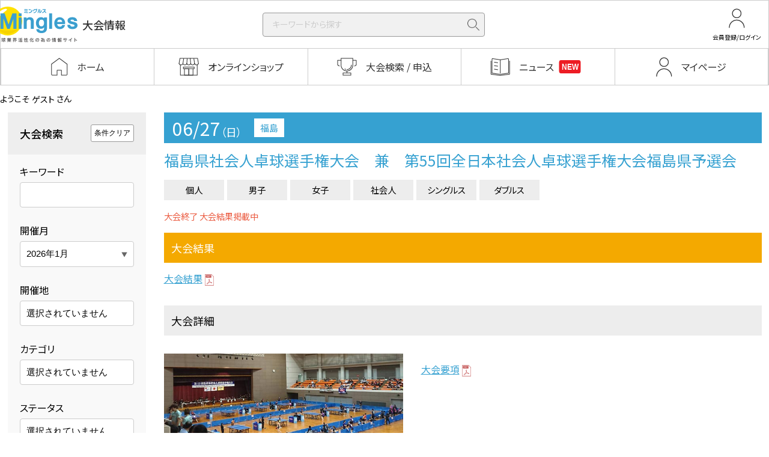

--- FILE ---
content_type: text/html; charset=UTF-8
request_url: https://taikai.mingles.jp/4542/
body_size: 16384
content:
<!DOCTYPE html>
<html lang="ja">
<head>
  <meta charset="UTF-8">
  <meta http-equiv="X-UA-Compatible" content="IE=edge">
  <meta name="viewport" content="width=device-width, initial-scale=1.0,minimum-scale=1.0,maximum-scale=1.0,user-scalable=no">
  <title>福島県社会人卓球選手権大会　兼　第55回全日本社会人卓球選手権大会福島県予選会｜Mingles大会情報</title>
  <link rel="preconnect" href="https://fonts.gstatic.com">
  <link href="https://fonts.googleapis.com/css2?family=Lato:wght@300;400;700&family=Noto+Sans+JP:wght@300;400;500;700&Oswald:wght@500;600&display=swap" rel="stylesheet">
  <link rel="stylesheet" href="https://taikai.mingles.jp/wp-content/themes/mingles/css/reset.css">
  <link rel="stylesheet" href="https://taikai.mingles.jp/wp-content/themes/mingles/css/top.css">
  <link rel="stylesheet" href="https://taikai.mingles.jp/wp-content/themes/mingles/css/header.css">
  <link rel="stylesheet" href="https://taikai.mingles.jp/wp-content/themes/mingles/css/style.css">
  <meta name='robots' content='max-image-preview:large' />
<link rel='dns-prefetch' href='//www.googletagmanager.com' />
<link rel="alternate" title="oEmbed (JSON)" type="application/json+oembed" href="https://taikai.mingles.jp/wp-json/oembed/1.0/embed?url=https%3A%2F%2Ftaikai.mingles.jp%2F4542%2F" />
<link rel="alternate" title="oEmbed (XML)" type="text/xml+oembed" href="https://taikai.mingles.jp/wp-json/oembed/1.0/embed?url=https%3A%2F%2Ftaikai.mingles.jp%2F4542%2F&#038;format=xml" />
<style id='wp-img-auto-sizes-contain-inline-css' type='text/css'>
img:is([sizes=auto i],[sizes^="auto," i]){contain-intrinsic-size:3000px 1500px}
/*# sourceURL=wp-img-auto-sizes-contain-inline-css */
</style>
<style id='wp-emoji-styles-inline-css' type='text/css'>

	img.wp-smiley, img.emoji {
		display: inline !important;
		border: none !important;
		box-shadow: none !important;
		height: 1em !important;
		width: 1em !important;
		margin: 0 0.07em !important;
		vertical-align: -0.1em !important;
		background: none !important;
		padding: 0 !important;
	}
/*# sourceURL=wp-emoji-styles-inline-css */
</style>
<style id='wp-block-library-inline-css' type='text/css'>
:root{--wp-block-synced-color:#7a00df;--wp-block-synced-color--rgb:122,0,223;--wp-bound-block-color:var(--wp-block-synced-color);--wp-editor-canvas-background:#ddd;--wp-admin-theme-color:#007cba;--wp-admin-theme-color--rgb:0,124,186;--wp-admin-theme-color-darker-10:#006ba1;--wp-admin-theme-color-darker-10--rgb:0,107,160.5;--wp-admin-theme-color-darker-20:#005a87;--wp-admin-theme-color-darker-20--rgb:0,90,135;--wp-admin-border-width-focus:2px}@media (min-resolution:192dpi){:root{--wp-admin-border-width-focus:1.5px}}.wp-element-button{cursor:pointer}:root .has-very-light-gray-background-color{background-color:#eee}:root .has-very-dark-gray-background-color{background-color:#313131}:root .has-very-light-gray-color{color:#eee}:root .has-very-dark-gray-color{color:#313131}:root .has-vivid-green-cyan-to-vivid-cyan-blue-gradient-background{background:linear-gradient(135deg,#00d084,#0693e3)}:root .has-purple-crush-gradient-background{background:linear-gradient(135deg,#34e2e4,#4721fb 50%,#ab1dfe)}:root .has-hazy-dawn-gradient-background{background:linear-gradient(135deg,#faaca8,#dad0ec)}:root .has-subdued-olive-gradient-background{background:linear-gradient(135deg,#fafae1,#67a671)}:root .has-atomic-cream-gradient-background{background:linear-gradient(135deg,#fdd79a,#004a59)}:root .has-nightshade-gradient-background{background:linear-gradient(135deg,#330968,#31cdcf)}:root .has-midnight-gradient-background{background:linear-gradient(135deg,#020381,#2874fc)}:root{--wp--preset--font-size--normal:16px;--wp--preset--font-size--huge:42px}.has-regular-font-size{font-size:1em}.has-larger-font-size{font-size:2.625em}.has-normal-font-size{font-size:var(--wp--preset--font-size--normal)}.has-huge-font-size{font-size:var(--wp--preset--font-size--huge)}.has-text-align-center{text-align:center}.has-text-align-left{text-align:left}.has-text-align-right{text-align:right}.has-fit-text{white-space:nowrap!important}#end-resizable-editor-section{display:none}.aligncenter{clear:both}.items-justified-left{justify-content:flex-start}.items-justified-center{justify-content:center}.items-justified-right{justify-content:flex-end}.items-justified-space-between{justify-content:space-between}.screen-reader-text{border:0;clip-path:inset(50%);height:1px;margin:-1px;overflow:hidden;padding:0;position:absolute;width:1px;word-wrap:normal!important}.screen-reader-text:focus{background-color:#ddd;clip-path:none;color:#444;display:block;font-size:1em;height:auto;left:5px;line-height:normal;padding:15px 23px 14px;text-decoration:none;top:5px;width:auto;z-index:100000}html :where(.has-border-color){border-style:solid}html :where([style*=border-top-color]){border-top-style:solid}html :where([style*=border-right-color]){border-right-style:solid}html :where([style*=border-bottom-color]){border-bottom-style:solid}html :where([style*=border-left-color]){border-left-style:solid}html :where([style*=border-width]){border-style:solid}html :where([style*=border-top-width]){border-top-style:solid}html :where([style*=border-right-width]){border-right-style:solid}html :where([style*=border-bottom-width]){border-bottom-style:solid}html :where([style*=border-left-width]){border-left-style:solid}html :where(img[class*=wp-image-]){height:auto;max-width:100%}:where(figure){margin:0 0 1em}html :where(.is-position-sticky){--wp-admin--admin-bar--position-offset:var(--wp-admin--admin-bar--height,0px)}@media screen and (max-width:600px){html :where(.is-position-sticky){--wp-admin--admin-bar--position-offset:0px}}

/*# sourceURL=wp-block-library-inline-css */
</style><style id='global-styles-inline-css' type='text/css'>
:root{--wp--preset--aspect-ratio--square: 1;--wp--preset--aspect-ratio--4-3: 4/3;--wp--preset--aspect-ratio--3-4: 3/4;--wp--preset--aspect-ratio--3-2: 3/2;--wp--preset--aspect-ratio--2-3: 2/3;--wp--preset--aspect-ratio--16-9: 16/9;--wp--preset--aspect-ratio--9-16: 9/16;--wp--preset--color--black: #000000;--wp--preset--color--cyan-bluish-gray: #abb8c3;--wp--preset--color--white: #ffffff;--wp--preset--color--pale-pink: #f78da7;--wp--preset--color--vivid-red: #cf2e2e;--wp--preset--color--luminous-vivid-orange: #ff6900;--wp--preset--color--luminous-vivid-amber: #fcb900;--wp--preset--color--light-green-cyan: #7bdcb5;--wp--preset--color--vivid-green-cyan: #00d084;--wp--preset--color--pale-cyan-blue: #8ed1fc;--wp--preset--color--vivid-cyan-blue: #0693e3;--wp--preset--color--vivid-purple: #9b51e0;--wp--preset--gradient--vivid-cyan-blue-to-vivid-purple: linear-gradient(135deg,rgb(6,147,227) 0%,rgb(155,81,224) 100%);--wp--preset--gradient--light-green-cyan-to-vivid-green-cyan: linear-gradient(135deg,rgb(122,220,180) 0%,rgb(0,208,130) 100%);--wp--preset--gradient--luminous-vivid-amber-to-luminous-vivid-orange: linear-gradient(135deg,rgb(252,185,0) 0%,rgb(255,105,0) 100%);--wp--preset--gradient--luminous-vivid-orange-to-vivid-red: linear-gradient(135deg,rgb(255,105,0) 0%,rgb(207,46,46) 100%);--wp--preset--gradient--very-light-gray-to-cyan-bluish-gray: linear-gradient(135deg,rgb(238,238,238) 0%,rgb(169,184,195) 100%);--wp--preset--gradient--cool-to-warm-spectrum: linear-gradient(135deg,rgb(74,234,220) 0%,rgb(151,120,209) 20%,rgb(207,42,186) 40%,rgb(238,44,130) 60%,rgb(251,105,98) 80%,rgb(254,248,76) 100%);--wp--preset--gradient--blush-light-purple: linear-gradient(135deg,rgb(255,206,236) 0%,rgb(152,150,240) 100%);--wp--preset--gradient--blush-bordeaux: linear-gradient(135deg,rgb(254,205,165) 0%,rgb(254,45,45) 50%,rgb(107,0,62) 100%);--wp--preset--gradient--luminous-dusk: linear-gradient(135deg,rgb(255,203,112) 0%,rgb(199,81,192) 50%,rgb(65,88,208) 100%);--wp--preset--gradient--pale-ocean: linear-gradient(135deg,rgb(255,245,203) 0%,rgb(182,227,212) 50%,rgb(51,167,181) 100%);--wp--preset--gradient--electric-grass: linear-gradient(135deg,rgb(202,248,128) 0%,rgb(113,206,126) 100%);--wp--preset--gradient--midnight: linear-gradient(135deg,rgb(2,3,129) 0%,rgb(40,116,252) 100%);--wp--preset--font-size--small: 13px;--wp--preset--font-size--medium: 20px;--wp--preset--font-size--large: 36px;--wp--preset--font-size--x-large: 42px;--wp--preset--spacing--20: 0.44rem;--wp--preset--spacing--30: 0.67rem;--wp--preset--spacing--40: 1rem;--wp--preset--spacing--50: 1.5rem;--wp--preset--spacing--60: 2.25rem;--wp--preset--spacing--70: 3.38rem;--wp--preset--spacing--80: 5.06rem;--wp--preset--shadow--natural: 6px 6px 9px rgba(0, 0, 0, 0.2);--wp--preset--shadow--deep: 12px 12px 50px rgba(0, 0, 0, 0.4);--wp--preset--shadow--sharp: 6px 6px 0px rgba(0, 0, 0, 0.2);--wp--preset--shadow--outlined: 6px 6px 0px -3px rgb(255, 255, 255), 6px 6px rgb(0, 0, 0);--wp--preset--shadow--crisp: 6px 6px 0px rgb(0, 0, 0);}:where(.is-layout-flex){gap: 0.5em;}:where(.is-layout-grid){gap: 0.5em;}body .is-layout-flex{display: flex;}.is-layout-flex{flex-wrap: wrap;align-items: center;}.is-layout-flex > :is(*, div){margin: 0;}body .is-layout-grid{display: grid;}.is-layout-grid > :is(*, div){margin: 0;}:where(.wp-block-columns.is-layout-flex){gap: 2em;}:where(.wp-block-columns.is-layout-grid){gap: 2em;}:where(.wp-block-post-template.is-layout-flex){gap: 1.25em;}:where(.wp-block-post-template.is-layout-grid){gap: 1.25em;}.has-black-color{color: var(--wp--preset--color--black) !important;}.has-cyan-bluish-gray-color{color: var(--wp--preset--color--cyan-bluish-gray) !important;}.has-white-color{color: var(--wp--preset--color--white) !important;}.has-pale-pink-color{color: var(--wp--preset--color--pale-pink) !important;}.has-vivid-red-color{color: var(--wp--preset--color--vivid-red) !important;}.has-luminous-vivid-orange-color{color: var(--wp--preset--color--luminous-vivid-orange) !important;}.has-luminous-vivid-amber-color{color: var(--wp--preset--color--luminous-vivid-amber) !important;}.has-light-green-cyan-color{color: var(--wp--preset--color--light-green-cyan) !important;}.has-vivid-green-cyan-color{color: var(--wp--preset--color--vivid-green-cyan) !important;}.has-pale-cyan-blue-color{color: var(--wp--preset--color--pale-cyan-blue) !important;}.has-vivid-cyan-blue-color{color: var(--wp--preset--color--vivid-cyan-blue) !important;}.has-vivid-purple-color{color: var(--wp--preset--color--vivid-purple) !important;}.has-black-background-color{background-color: var(--wp--preset--color--black) !important;}.has-cyan-bluish-gray-background-color{background-color: var(--wp--preset--color--cyan-bluish-gray) !important;}.has-white-background-color{background-color: var(--wp--preset--color--white) !important;}.has-pale-pink-background-color{background-color: var(--wp--preset--color--pale-pink) !important;}.has-vivid-red-background-color{background-color: var(--wp--preset--color--vivid-red) !important;}.has-luminous-vivid-orange-background-color{background-color: var(--wp--preset--color--luminous-vivid-orange) !important;}.has-luminous-vivid-amber-background-color{background-color: var(--wp--preset--color--luminous-vivid-amber) !important;}.has-light-green-cyan-background-color{background-color: var(--wp--preset--color--light-green-cyan) !important;}.has-vivid-green-cyan-background-color{background-color: var(--wp--preset--color--vivid-green-cyan) !important;}.has-pale-cyan-blue-background-color{background-color: var(--wp--preset--color--pale-cyan-blue) !important;}.has-vivid-cyan-blue-background-color{background-color: var(--wp--preset--color--vivid-cyan-blue) !important;}.has-vivid-purple-background-color{background-color: var(--wp--preset--color--vivid-purple) !important;}.has-black-border-color{border-color: var(--wp--preset--color--black) !important;}.has-cyan-bluish-gray-border-color{border-color: var(--wp--preset--color--cyan-bluish-gray) !important;}.has-white-border-color{border-color: var(--wp--preset--color--white) !important;}.has-pale-pink-border-color{border-color: var(--wp--preset--color--pale-pink) !important;}.has-vivid-red-border-color{border-color: var(--wp--preset--color--vivid-red) !important;}.has-luminous-vivid-orange-border-color{border-color: var(--wp--preset--color--luminous-vivid-orange) !important;}.has-luminous-vivid-amber-border-color{border-color: var(--wp--preset--color--luminous-vivid-amber) !important;}.has-light-green-cyan-border-color{border-color: var(--wp--preset--color--light-green-cyan) !important;}.has-vivid-green-cyan-border-color{border-color: var(--wp--preset--color--vivid-green-cyan) !important;}.has-pale-cyan-blue-border-color{border-color: var(--wp--preset--color--pale-cyan-blue) !important;}.has-vivid-cyan-blue-border-color{border-color: var(--wp--preset--color--vivid-cyan-blue) !important;}.has-vivid-purple-border-color{border-color: var(--wp--preset--color--vivid-purple) !important;}.has-vivid-cyan-blue-to-vivid-purple-gradient-background{background: var(--wp--preset--gradient--vivid-cyan-blue-to-vivid-purple) !important;}.has-light-green-cyan-to-vivid-green-cyan-gradient-background{background: var(--wp--preset--gradient--light-green-cyan-to-vivid-green-cyan) !important;}.has-luminous-vivid-amber-to-luminous-vivid-orange-gradient-background{background: var(--wp--preset--gradient--luminous-vivid-amber-to-luminous-vivid-orange) !important;}.has-luminous-vivid-orange-to-vivid-red-gradient-background{background: var(--wp--preset--gradient--luminous-vivid-orange-to-vivid-red) !important;}.has-very-light-gray-to-cyan-bluish-gray-gradient-background{background: var(--wp--preset--gradient--very-light-gray-to-cyan-bluish-gray) !important;}.has-cool-to-warm-spectrum-gradient-background{background: var(--wp--preset--gradient--cool-to-warm-spectrum) !important;}.has-blush-light-purple-gradient-background{background: var(--wp--preset--gradient--blush-light-purple) !important;}.has-blush-bordeaux-gradient-background{background: var(--wp--preset--gradient--blush-bordeaux) !important;}.has-luminous-dusk-gradient-background{background: var(--wp--preset--gradient--luminous-dusk) !important;}.has-pale-ocean-gradient-background{background: var(--wp--preset--gradient--pale-ocean) !important;}.has-electric-grass-gradient-background{background: var(--wp--preset--gradient--electric-grass) !important;}.has-midnight-gradient-background{background: var(--wp--preset--gradient--midnight) !important;}.has-small-font-size{font-size: var(--wp--preset--font-size--small) !important;}.has-medium-font-size{font-size: var(--wp--preset--font-size--medium) !important;}.has-large-font-size{font-size: var(--wp--preset--font-size--large) !important;}.has-x-large-font-size{font-size: var(--wp--preset--font-size--x-large) !important;}
/*# sourceURL=global-styles-inline-css */
</style>

<style id='classic-theme-styles-inline-css' type='text/css'>
/*! This file is auto-generated */
.wp-block-button__link{color:#fff;background-color:#32373c;border-radius:9999px;box-shadow:none;text-decoration:none;padding:calc(.667em + 2px) calc(1.333em + 2px);font-size:1.125em}.wp-block-file__button{background:#32373c;color:#fff;text-decoration:none}
/*# sourceURL=/wp-includes/css/classic-themes.min.css */
</style>
<link rel='stylesheet' id='safari-css' href='https://taikai.mingles.jp/wp-content/themes/mingles/css/safari.css?ver=6.9' type='text/css' media='all' />
<link rel="https://api.w.org/" href="https://taikai.mingles.jp/wp-json/" /><link rel="alternate" title="JSON" type="application/json" href="https://taikai.mingles.jp/wp-json/wp/v2/posts/4542" /><link rel="EditURI" type="application/rsd+xml" title="RSD" href="https://taikai.mingles.jp/xmlrpc.php?rsd" />
<meta name="generator" content="WordPress 6.9" />
<link rel="canonical" href="https://taikai.mingles.jp/4542/" />
<link rel='shortlink' href='https://taikai.mingles.jp/?p=4542' />
<!-- Favicon Rotator -->
<link rel="shortcut icon" href="https://taikai.mingles.jp/wp-content/uploads/favicon-16x16.png" />
<link rel="apple-touch-icon-precomposed" href="https://taikai.mingles.jp/wp-content/uploads/favicon.png" />
<!-- End Favicon Rotator -->
<meta name="generator" content="Site Kit by Google 1.168.0" />
<!-- Google タグ マネージャー スニペット (Site Kit が追加) -->
<script type="text/javascript">
/* <![CDATA[ */

			( function( w, d, s, l, i ) {
				w[l] = w[l] || [];
				w[l].push( {'gtm.start': new Date().getTime(), event: 'gtm.js'} );
				var f = d.getElementsByTagName( s )[0],
					j = d.createElement( s ), dl = l != 'dataLayer' ? '&l=' + l : '';
				j.async = true;
				j.src = 'https://www.googletagmanager.com/gtm.js?id=' + i + dl;
				f.parentNode.insertBefore( j, f );
			} )( window, document, 'script', 'dataLayer', 'GTM-58MW5ZQ' );
			
/* ]]> */
</script>

<!-- (ここまで) Google タグ マネージャー スニペット (Site Kit が追加) -->
</head>
<body>
    <div class="hide" id="js-search">
  <form class="hide-search" id="hide-search" action="https://taikai.mingles.jp" method="get">
    <input type="hidden" name="tournamentDate" value="2026-01" />
    <input class="hide-search-box" id="hide-box" name="s" autocomplete="off" type="search" value="" placeholder="キーワードから探す">
    <span class="hide-search-wrap">
      <input class="hide-search-btn" id="hide-btn" type="submit" value="検索">
      <img class="hide-search-img" src="https://taikai.mingles.jp/wp-content/themes/mingles/images/icon_search.png" alt="検索アイコン" onclick="$('#hide-btn').trigger('click');">
    </span>
  <div class="as0 assgdiv" style="display: none; z-index: 8; width: 339px; left: 12px; top: 40.9px;"></div></form>
</div>
<header class="header" id="js-header">
    <div class="bg" id="js-bg"><span class="bg-close"></span></div>
    <div class="header-wrap">
      <div class="header-box">
        <h1 class="logo"><a class="logo-link" href="https://taikai.mingles.jp"><img class="logo-img" src="https://taikai.mingles.jp/wp-content/themes/mingles/images/logo.svg" alt="Mingles 卓球業界活性化の為の情報サイト">大会<br class="sp-only">情報</a></h1>
        <div class="header__icons">
          <a class="header__burger" href=""><span class="header__icon"></span></a>
          <nav class="header__burger-nav">
            <div class="header__user user-status">
              <p class="user-status__text--large"><span class="user-status__name">ゲスト</span>さん</p><br>
              <p class="user-status__text--large"><img class="user-status__icon--large" src="https://taikai.mingles.jp/wp-content/themes/mingles/images/icon_point.png" alt="ポイントアイコン">利用可能ポイントは<a class="user-status__point--large" href="https://mypage.mingles.jp/?ignoreflg=true">こちら</a></p>
            </div>
            <!-- /.user-status -->
            <div class="header__novel novel-status">
              <a class="novel-status__link" href="https://user.mingles.jp/login/?redirectUri=https%3A%2F%2Ftaikai.mingles.jp%2F">ログイン</a>
              <a class="novel-status__link" href="https://user.mingles.jp/register/">会員登録</a>
            </div>
            <!-- /.novel-status -->
            <ul class="header__burger-list">
              <li class="header__burger-item">
                <a class="header__burger-link" href="https://www.mingles.jp/">
                  <img class="header__burger-image" src="https://taikai.mingles.jp/wp-content/themes/mingles/images/icon_home.png" alt="ホーム">
                  <span class="header__burger-text">ホーム</span>
                  <span class="header__burger-arrow"></span>
                </a>
              </li>
              <li class="header__burger-item">
                <a class="header__burger-link" href="https://shop.mingles.jp">
                  <img class="header__burger-image" src="https://taikai.mingles.jp/wp-content/themes/mingles/images/icon_shop.png" alt="オンラインショップ">
                  <span class="header__burger-text">オンラインショップ</span>
                  <span class="header__burger-arrow"></span>
                </a>
              </li>
              <li class="header__burger-item">
                <a class="header__burger-link" href="https://taikai.mingles.jp">
                  <img class="header__burger-image" src="https://taikai.mingles.jp/wp-content/themes/mingles/images/icon_tournament.png" alt="大会検索/申込">
                  <span class="header__burger-text">大会検索/申込</span>
                  <span class="header__burger-arrow"></span>
                </a>
              </li>
              <li class="header__burger-item">
                <a class="header__burger-link" href="https://news.mingles.jp">
                  <img class="header__burger-image" src="https://taikai.mingles.jp/wp-content/themes/mingles/images/icon_news.png" alt="ニュース">
                  <span class="header__burger-text">ニュース</span>
                  <span class="header__burger-arrow"></span>
                </a>
              </li>
              <li class="header__burger-item">
                <a class="header__burger-link" href="https://mypage.mingles.jp/?ignoreflg=true">
                  <img class="header__burger-image" src="https://taikai.mingles.jp/wp-content/themes/mingles/images/icon_mypage.png" alt="マイページ">
                  <span class="header__burger-text">マイページ</span>
                  <span class="header__burger-arrow"></span>
                </a>
              </li>
            </ul>
          </nav>
          <div class="header__burger-bg">
            <span class="header__burger-close"></span>
          </div>
          <span class="header-search">
            <form class="header-search-form" id="header-search" action="https://taikai.mingles.jp" method="get">
              <input type="hidden" name="tournamentDate" value="2026-01" />
              <input class="header-search-box" id="search-box" name="s" autocomplete="off" type="search" value="" placeholder="キーワードから探す" style="">
              <span class="header-search-wrap">
                <input class="header-search-btn" id="search-btn" type="submit" value="検索">
                <img class="header-search-img" id="js-search-img" src="https://taikai.mingles.jp/wp-content/themes/mingles/images/icon_search.png" alt="検索アイコン">
                <span class="header-link-txt sp-only">検索</span>
              </span>
            <div class="as0 assgdiv" style="display: none; z-index: 8; width: 158.8px; left: 0px; top: 16px;"></div></form>
          </span>
        </div>
        <nav class="header-nav">
        <ul class="icon-btn">
          <li class="icon-btn__item">
            <a class="icon-btn__link" href="https://user.mingles.jp/login/?redirectUri=https%3A%2F%2Ftaikai.mingles.jp%2F">
              <img class="icon-btn__image" src="https://taikai.mingles.jp/wp-content/themes/mingles/images/icon_mypage.png" alt="会員登録/ログイン">
              <span class="icon-btn__text">会員登録/ログイン</span>
            </a>
          </li>
        </ul>
          <!-- <ul class="header-link">
            <li>
              <a class="header-link-child" href="https://www.mingles.jp">
                <img class="header-link-img" src="https://taikai.mingles.jp/wp-content/themes/mingles/images/icon_shop.svg" alt="Shop">
                <span class="header-link-txt">Shop</span>
              </a>
            </li>
          </ul> -->
        </nav>
      </div><!-- /.header-box -->
    </div><!-- /.header-wrap -->
    <nav class="gnav">
      <ul class="gnav__list">
        <li class="gnav__item">
          <a class="gnav__link" href="https://www.mingles.jp/">
            <div class="gnav__box">
              <picture>
                <source class="gnav__iamge" media="(min-width: 1025px)" srcset="https://taikai.mingles.jp/wp-content/themes/mingles/images/icon_home.png">
                <source class="gnav__iamge" media="(max-width: 1024px)" srcset="https://taikai.mingles.jp/wp-content/themes/mingles/images/icon_home_w.png">
                <img class="gnav__image" src="https://taikai.mingles.jp/wp-content/themes/mingles/images/icon_home.png" alt="ホーム">
              </picture>
              <img class="gnav__image2" src="https://taikai.mingles.jp/wp-content/themes/mingles/images/icon_home_w.png" alt="ホーム">
            </div>
            <span class="gnav__text">ホーム</span>
          </a>
        </li>
        <li class="gnav__item">
          <a class="gnav__link" href="https://shop.mingles.jp">
            <div class="gnav__box">
              <picture>
                <source class="gnav__iamge" media="(min-width: 1025px)" srcset="https://taikai.mingles.jp/wp-content/themes/mingles/images/icon_shop.png">
                <source class="gnav__iamge" media="(max-width: 1024px)" srcset="https://taikai.mingles.jp/wp-content/themes/mingles/images/icon_shop_w.png">
                <img class="gnav__image" src="https://taikai.mingles.jp/wp-content/themes/mingles/images/icon_shop.png" alt="オンラインショップ">
              </picture>
              <img class="gnav__image2" src="https://taikai.mingles.jp/wp-content/themes/mingles/images/icon_shop_w.png" alt="オンラインショップ">  
            </div>
            <span class="gnav__text">オンライン<br class="sp-only">ショップ</span>
          </a>
        </li>
        <li class="gnav__item">
          <a class="gnav__link" href="https://taikai.mingles.jp">
            <div class="gnav__box">
              <picture>
                <source class="gnav__iamge" media="(min-width: 1025px)" srcset="https://taikai.mingles.jp/wp-content/themes/mingles/images/icon_tournament.png">
                <source class="gnav__iamge" media="(max-width: 1024px)" srcset="https://taikai.mingles.jp/wp-content/themes/mingles/images/icon_tournament_w.png">
                <img class="gnav__image" src="https://taikai.mingles.jp/wp-content/themes/mingles/images/icon_tournament.png" alt="大会検索/申込">
              </picture>
              <img class="gnav__image2" src="https://taikai.mingles.jp/wp-content/themes/mingles/images/icon_tournament_w.png" alt="大会検索/申込">
            </div>
            <span class="gnav__text">大会検索<span class="pc-only">/</span><br class="sp-only">申込</span>
          </a>
        </li>
        <li class="gnav__item">
          <a class="gnav__link" href="https://news.mingles.jp">
            <div class="gnav__box">
              <picture>
                <source class="gnav__iamge" media="(min-width: 1025px)" srcset="https://taikai.mingles.jp/wp-content/themes/mingles/images/icon_news.png">
                <source class="gnav__iamge" media="(max-width: 1024px)" srcset="https://taikai.mingles.jp/wp-content/themes/mingles/images/icon_news_w.png">
                <img class="gnav__image" src="https://taikai.mingles.jp/wp-content/themes/mingles/images/icon_news.png" alt="ニュース">
              </picture>
              <img class="gnav__image2" src="https://taikai.mingles.jp/wp-content/themes/mingles/images/icon_news_w.png" alt="ニュース">
            </div>
            <span class="gnav__text gnav__text--new">ニュース<span class="gnav__new">NEW</span></span>
          </a>
        </li>
        <li class="gnav__item">
          <a class="gnav__link" href="https://mypage.mingles.jp/?ignoreflg=true">
            <div class="gnav__box">
              <picture>
                <source class="gnav__iamge" media="(min-width: 1025px)" srcset="https://taikai.mingles.jp/wp-content/themes/mingles/images/icon_mypage.png">
                <source class="gnav__iamge" media="(max-width: 1024px)" srcset="https://taikai.mingles.jp/wp-content/themes/mingles/images/icon_mypage_w.png">
                <img class="gnav__image" src="https://taikai.mingles.jp/wp-content/themes/mingles/images/icon_mypage.png" alt="マイページ">
              </picture>
              <img class="gnav__image2" src="https://taikai.mingles.jp/wp-content/themes/mingles/images/icon_mypage_w.png" alt="マイページ">        
            </div>
            <span class="gnav__text">マイページ</span>
          </a>
        </li>
      </ul>
    </nav>
    <!-- ./gnav -->
  </header>  <div class="head__user user-status">
    <p class="user-status__text">ようこそ<span class="user-status__name">ゲスト</span>さん</p>
    <p class="user-status__text"><img class="user-status__icon" src="https://taikai.mingles.jp/wp-content/themes/mingles/images/icon_point.png" alt="ポイントアイコン">利用可能ポイントは<a class="user-status__point" href="https://mypage.mingles.jp/?ignoreflg=true">こちら</a></p>
  </div>
  <div class="container">
    <div id="sidebar" class="single">
  <div class="search-area">
    <div class="header">
      <div class="inner">
        <h2>大会検索</h2>
        <button class="btn-clear" type="button" @click="clearForm">条件クリア</button>  
      </div>
    </div>
    <div class="form-wrapper">
      <form id="search-form" action="https://taikai.mingles.jp/" method="get" v-cloak>
        <div class="form-control">
          <label>キーワード</label>
          <input type="text" name="s" v-model="inputs.keyword" />
        </div>
        <div class="form-control">
          <label>開催月</label>
          <div class="select-wrapper" for="pld-tournament-date">
            <select id="pld-tournament-date" name="tournamentDate">
                              <option value="2021-01" >2021年1月</option>
                              <option value="2021-02" >2021年2月</option>
                              <option value="2021-03" >2021年3月</option>
                              <option value="2021-04" >2021年4月</option>
                              <option value="2021-05" >2021年5月</option>
                              <option value="2021-06" >2021年6月</option>
                              <option value="2021-07" >2021年7月</option>
                              <option value="2021-08" >2021年8月</option>
                              <option value="2021-09" >2021年9月</option>
                              <option value="2021-10" >2021年10月</option>
                              <option value="2021-11" >2021年11月</option>
                              <option value="2021-12" >2021年12月</option>
                              <option value="2022-01" >2022年1月</option>
                              <option value="2022-02" >2022年2月</option>
                              <option value="2022-03" >2022年3月</option>
                              <option value="2022-04" >2022年4月</option>
                              <option value="2022-05" >2022年5月</option>
                              <option value="2022-06" >2022年6月</option>
                              <option value="2022-07" >2022年7月</option>
                              <option value="2022-08" >2022年8月</option>
                              <option value="2022-09" >2022年9月</option>
                              <option value="2022-10" >2022年10月</option>
                              <option value="2022-11" >2022年11月</option>
                              <option value="2022-12" >2022年12月</option>
                              <option value="2023-01" >2023年1月</option>
                              <option value="2023-02" >2023年2月</option>
                              <option value="2023-03" >2023年3月</option>
                              <option value="2023-04" >2023年4月</option>
                              <option value="2023-05" >2023年5月</option>
                              <option value="2023-06" >2023年6月</option>
                              <option value="2023-07" >2023年7月</option>
                              <option value="2023-08" >2023年8月</option>
                              <option value="2023-09" >2023年9月</option>
                              <option value="2023-10" >2023年10月</option>
                              <option value="2023-11" >2023年11月</option>
                              <option value="2023-12" >2023年12月</option>
                              <option value="2024-01" >2024年1月</option>
                              <option value="2024-02" >2024年2月</option>
                              <option value="2024-03" >2024年3月</option>
                              <option value="2024-04" >2024年4月</option>
                              <option value="2024-05" >2024年5月</option>
                              <option value="2024-06" >2024年6月</option>
                              <option value="2024-07" >2024年7月</option>
                              <option value="2024-08" >2024年8月</option>
                              <option value="2024-09" >2024年9月</option>
                              <option value="2024-10" >2024年10月</option>
                              <option value="2024-11" >2024年11月</option>
                              <option value="2024-12" >2024年12月</option>
                              <option value="2025-01" >2025年1月</option>
                              <option value="2025-02" >2025年2月</option>
                              <option value="2025-03" >2025年3月</option>
                              <option value="2025-04" >2025年4月</option>
                              <option value="2025-05" >2025年5月</option>
                              <option value="2025-06" >2025年6月</option>
                              <option value="2025-07" >2025年7月</option>
                              <option value="2025-08" >2025年8月</option>
                              <option value="2025-09" >2025年9月</option>
                              <option value="2025-10" >2025年10月</option>
                              <option value="2025-11" >2025年11月</option>
                              <option value="2025-12" >2025年12月</option>
                              <option value="2026-01" selected>2026年1月</option>
                              <option value="2026-02" >2026年2月</option>
                              <option value="2026-03" >2026年3月</option>
                              <option value="2026-04" >2026年4月</option>
                              <option value="2026-05" >2026年5月</option>
                              <option value="2026-06" >2026年6月</option>
                              <option value="2026-07" >2026年7月</option>
                              <option value="2026-08" >2026年8月</option>
                              <option value="2026-09" >2026年9月</option>
                              <option value="2026-10" >2026年10月</option>
                              <option value="2026-11" >2026年11月</option>
                              <option value="2026-12" >2026年12月</option>
                              <option value="2027-01" >2027年1月</option>
                              <option value="2027-02" >2027年2月</option>
                              <option value="2027-03" >2027年3月</option>
                              <option value="2027-04" >2027年4月</option>
                              <option value="2027-05" >2027年5月</option>
                              <option value="2027-06" >2027年6月</option>
                              <option value="2027-07" >2027年7月</option>
                              <option value="2027-08" >2027年8月</option>
                              <option value="2027-09" >2027年9月</option>
                              <option value="2027-10" >2027年10月</option>
                              <option value="2027-11" >2027年11月</option>
                              <option value="2027-12" >2027年12月</option>
                          </select>
          </div>
        </div>
        <div class="form-control">
          <label>開催地</label>
          <button class="btn-tounament-place" type="button" @click="showModal('tournamentPlace')">{{getInputPrefectureValue}}</button>
        </div>
                <div class="form-control">
          <label>カテゴリ</label>
          <button class="btn-category" type="button" @click="showModal('category')">{{getInputCategoryValue}}</button>
        </div>
        <div class="form-control">
          <label>ステータス</label>
          <button class="btn-tounament-status" type="button" @click="showModal('status')">{{getInputStatusValue}}</button>
        </div>          
                <div class="form-control">
          <input class="btn-submit" type="submit" value="検索" />
        </div>
        <transition-group tag="div" name="modal-wrapper" ref="modal-wrapper">
          <div name="mdl-prefecture" key="prefecture" class="modal mdl-prefecture"
            @click.self="hideModal"
            v-show="activeModal === 'tournamentPlace'"
          >
            <div class="modal-inner">
              <div class="modal-header">
                <h3>開催地を選択</h3>
                <div class="btn-modal-close"
                  @click="hideModal"
                >
                  <span>✕</span>
                </div>
              </div>
              <div class="modal-content">
                <div class="prefectures">
                                    <div class="pref-area">
                    <div class="pref-area-header"
                      @click="toggleAreaActive('kitanihon')"
                      :class="{active: activeModalArea === 'kitanihon'}"
                    >
                      <div class="chk-area" @click.stop="allCheckInAreaClick('area-kitanihon')">
                        <div class="chk-area-inner part-of" v-show="CheckInAreaCount('area-kitanihon') === 'partOf'"></div>
                        <div class="chk-area-inner all" v-show="CheckInAreaCount('area-kitanihon') === 'all'"></div>
                      </div>
                      <h4>北海道・東北</h4>
                    </div>
                    <collapse-transition>
                      <div class="pref-area-content items" v-show="activeModalArea === 'kitanihon'">
                                                <div class="prefecture item">
                          <input type="checkbox" name="prefecture[]" 
                            id="pref-hokkaido" class="area-kitanihon" value="hokkaido"
                            v-model="inputs.tournamentPlace"
                          />
                          <label for="pref-hokkaido">
                            <div class="chk-area"><div class="chk-area-inner"></div></div>
                            <span>北海道</span>
                          </label>
                        </div>
                                                <div class="prefecture item">
                          <input type="checkbox" name="prefecture[]" 
                            id="pref-aomori" class="area-kitanihon" value="aomori"
                            v-model="inputs.tournamentPlace"
                          />
                          <label for="pref-aomori">
                            <div class="chk-area"><div class="chk-area-inner"></div></div>
                            <span>青森</span>
                          </label>
                        </div>
                                                <div class="prefecture item">
                          <input type="checkbox" name="prefecture[]" 
                            id="pref-iwate" class="area-kitanihon" value="iwate"
                            v-model="inputs.tournamentPlace"
                          />
                          <label for="pref-iwate">
                            <div class="chk-area"><div class="chk-area-inner"></div></div>
                            <span>岩手</span>
                          </label>
                        </div>
                                                <div class="prefecture item">
                          <input type="checkbox" name="prefecture[]" 
                            id="pref-miyagi" class="area-kitanihon" value="miyagi"
                            v-model="inputs.tournamentPlace"
                          />
                          <label for="pref-miyagi">
                            <div class="chk-area"><div class="chk-area-inner"></div></div>
                            <span>宮城</span>
                          </label>
                        </div>
                                                <div class="prefecture item">
                          <input type="checkbox" name="prefecture[]" 
                            id="pref-akita" class="area-kitanihon" value="akita"
                            v-model="inputs.tournamentPlace"
                          />
                          <label for="pref-akita">
                            <div class="chk-area"><div class="chk-area-inner"></div></div>
                            <span>秋田</span>
                          </label>
                        </div>
                                                <div class="prefecture item">
                          <input type="checkbox" name="prefecture[]" 
                            id="pref-yamagata" class="area-kitanihon" value="yamagata"
                            v-model="inputs.tournamentPlace"
                          />
                          <label for="pref-yamagata">
                            <div class="chk-area"><div class="chk-area-inner"></div></div>
                            <span>山形</span>
                          </label>
                        </div>
                                                <div class="prefecture item">
                          <input type="checkbox" name="prefecture[]" 
                            id="pref-fukushima" class="area-kitanihon" value="fukushima"
                            v-model="inputs.tournamentPlace"
                          />
                          <label for="pref-fukushima">
                            <div class="chk-area"><div class="chk-area-inner"></div></div>
                            <span>福島</span>
                          </label>
                        </div>
                                              </div>                          
                    </collapse-transition>
                  </div>
                                    <div class="pref-area">
                    <div class="pref-area-header"
                      @click="toggleAreaActive('kanto')"
                      :class="{active: activeModalArea === 'kanto'}"
                    >
                      <div class="chk-area" @click.stop="allCheckInAreaClick('area-kanto')">
                        <div class="chk-area-inner part-of" v-show="CheckInAreaCount('area-kanto') === 'partOf'"></div>
                        <div class="chk-area-inner all" v-show="CheckInAreaCount('area-kanto') === 'all'"></div>
                      </div>
                      <h4>関東</h4>
                    </div>
                    <collapse-transition>
                      <div class="pref-area-content items" v-show="activeModalArea === 'kanto'">
                                                <div class="prefecture item">
                          <input type="checkbox" name="prefecture[]" 
                            id="pref-tochigi" class="area-kanto" value="tochigi"
                            v-model="inputs.tournamentPlace"
                          />
                          <label for="pref-tochigi">
                            <div class="chk-area"><div class="chk-area-inner"></div></div>
                            <span>栃木</span>
                          </label>
                        </div>
                                                <div class="prefecture item">
                          <input type="checkbox" name="prefecture[]" 
                            id="pref-ibaraki" class="area-kanto" value="ibaraki"
                            v-model="inputs.tournamentPlace"
                          />
                          <label for="pref-ibaraki">
                            <div class="chk-area"><div class="chk-area-inner"></div></div>
                            <span>茨城</span>
                          </label>
                        </div>
                                                <div class="prefecture item">
                          <input type="checkbox" name="prefecture[]" 
                            id="pref-gunma" class="area-kanto" value="gunma"
                            v-model="inputs.tournamentPlace"
                          />
                          <label for="pref-gunma">
                            <div class="chk-area"><div class="chk-area-inner"></div></div>
                            <span>群馬</span>
                          </label>
                        </div>
                                                <div class="prefecture item">
                          <input type="checkbox" name="prefecture[]" 
                            id="pref-saitama" class="area-kanto" value="saitama"
                            v-model="inputs.tournamentPlace"
                          />
                          <label for="pref-saitama">
                            <div class="chk-area"><div class="chk-area-inner"></div></div>
                            <span>埼玉</span>
                          </label>
                        </div>
                                                <div class="prefecture item">
                          <input type="checkbox" name="prefecture[]" 
                            id="pref-chiba" class="area-kanto" value="chiba"
                            v-model="inputs.tournamentPlace"
                          />
                          <label for="pref-chiba">
                            <div class="chk-area"><div class="chk-area-inner"></div></div>
                            <span>千葉</span>
                          </label>
                        </div>
                                                <div class="prefecture item">
                          <input type="checkbox" name="prefecture[]" 
                            id="pref-tokyo" class="area-kanto" value="tokyo"
                            v-model="inputs.tournamentPlace"
                          />
                          <label for="pref-tokyo">
                            <div class="chk-area"><div class="chk-area-inner"></div></div>
                            <span>東京</span>
                          </label>
                        </div>
                                                <div class="prefecture item">
                          <input type="checkbox" name="prefecture[]" 
                            id="pref-kanagawa" class="area-kanto" value="kanagawa"
                            v-model="inputs.tournamentPlace"
                          />
                          <label for="pref-kanagawa">
                            <div class="chk-area"><div class="chk-area-inner"></div></div>
                            <span>神奈川</span>
                          </label>
                        </div>
                                              </div>                          
                    </collapse-transition>
                  </div>
                                    <div class="pref-area">
                    <div class="pref-area-header"
                      @click="toggleAreaActive('hokukoushin')"
                      :class="{active: activeModalArea === 'hokukoushin'}"
                    >
                      <div class="chk-area" @click.stop="allCheckInAreaClick('area-hokukoushin')">
                        <div class="chk-area-inner part-of" v-show="CheckInAreaCount('area-hokukoushin') === 'partOf'"></div>
                        <div class="chk-area-inner all" v-show="CheckInAreaCount('area-hokukoushin') === 'all'"></div>
                      </div>
                      <h4>北陸・甲信越</h4>
                    </div>
                    <collapse-transition>
                      <div class="pref-area-content items" v-show="activeModalArea === 'hokukoushin'">
                                                <div class="prefecture item">
                          <input type="checkbox" name="prefecture[]" 
                            id="pref-niigata" class="area-hokukoushin" value="niigata"
                            v-model="inputs.tournamentPlace"
                          />
                          <label for="pref-niigata">
                            <div class="chk-area"><div class="chk-area-inner"></div></div>
                            <span>新潟</span>
                          </label>
                        </div>
                                                <div class="prefecture item">
                          <input type="checkbox" name="prefecture[]" 
                            id="pref-toyama" class="area-hokukoushin" value="toyama"
                            v-model="inputs.tournamentPlace"
                          />
                          <label for="pref-toyama">
                            <div class="chk-area"><div class="chk-area-inner"></div></div>
                            <span>富山</span>
                          </label>
                        </div>
                                                <div class="prefecture item">
                          <input type="checkbox" name="prefecture[]" 
                            id="pref-ishikawa" class="area-hokukoushin" value="ishikawa"
                            v-model="inputs.tournamentPlace"
                          />
                          <label for="pref-ishikawa">
                            <div class="chk-area"><div class="chk-area-inner"></div></div>
                            <span>石川</span>
                          </label>
                        </div>
                                                <div class="prefecture item">
                          <input type="checkbox" name="prefecture[]" 
                            id="pref-fukui" class="area-hokukoushin" value="fukui"
                            v-model="inputs.tournamentPlace"
                          />
                          <label for="pref-fukui">
                            <div class="chk-area"><div class="chk-area-inner"></div></div>
                            <span>福井</span>
                          </label>
                        </div>
                                                <div class="prefecture item">
                          <input type="checkbox" name="prefecture[]" 
                            id="pref-yamanashi" class="area-hokukoushin" value="yamanashi"
                            v-model="inputs.tournamentPlace"
                          />
                          <label for="pref-yamanashi">
                            <div class="chk-area"><div class="chk-area-inner"></div></div>
                            <span>山梨</span>
                          </label>
                        </div>
                                                <div class="prefecture item">
                          <input type="checkbox" name="prefecture[]" 
                            id="pref-nagano" class="area-hokukoushin" value="nagano"
                            v-model="inputs.tournamentPlace"
                          />
                          <label for="pref-nagano">
                            <div class="chk-area"><div class="chk-area-inner"></div></div>
                            <span>長野</span>
                          </label>
                        </div>
                                              </div>                          
                    </collapse-transition>
                  </div>
                                    <div class="pref-area">
                    <div class="pref-area-header"
                      @click="toggleAreaActive('tokai')"
                      :class="{active: activeModalArea === 'tokai'}"
                    >
                      <div class="chk-area" @click.stop="allCheckInAreaClick('area-tokai')">
                        <div class="chk-area-inner part-of" v-show="CheckInAreaCount('area-tokai') === 'partOf'"></div>
                        <div class="chk-area-inner all" v-show="CheckInAreaCount('area-tokai') === 'all'"></div>
                      </div>
                      <h4>東海</h4>
                    </div>
                    <collapse-transition>
                      <div class="pref-area-content items" v-show="activeModalArea === 'tokai'">
                                                <div class="prefecture item">
                          <input type="checkbox" name="prefecture[]" 
                            id="pref-gifu" class="area-tokai" value="gifu"
                            v-model="inputs.tournamentPlace"
                          />
                          <label for="pref-gifu">
                            <div class="chk-area"><div class="chk-area-inner"></div></div>
                            <span>岐阜</span>
                          </label>
                        </div>
                                                <div class="prefecture item">
                          <input type="checkbox" name="prefecture[]" 
                            id="pref-shizuoka" class="area-tokai" value="shizuoka"
                            v-model="inputs.tournamentPlace"
                          />
                          <label for="pref-shizuoka">
                            <div class="chk-area"><div class="chk-area-inner"></div></div>
                            <span>静岡</span>
                          </label>
                        </div>
                                                <div class="prefecture item">
                          <input type="checkbox" name="prefecture[]" 
                            id="pref-aichi" class="area-tokai" value="aichi"
                            v-model="inputs.tournamentPlace"
                          />
                          <label for="pref-aichi">
                            <div class="chk-area"><div class="chk-area-inner"></div></div>
                            <span>愛知</span>
                          </label>
                        </div>
                                                <div class="prefecture item">
                          <input type="checkbox" name="prefecture[]" 
                            id="pref-mie" class="area-tokai" value="mie"
                            v-model="inputs.tournamentPlace"
                          />
                          <label for="pref-mie">
                            <div class="chk-area"><div class="chk-area-inner"></div></div>
                            <span>三重</span>
                          </label>
                        </div>
                                              </div>                          
                    </collapse-transition>
                  </div>
                                    <div class="pref-area">
                    <div class="pref-area-header"
                      @click="toggleAreaActive('kansai')"
                      :class="{active: activeModalArea === 'kansai'}"
                    >
                      <div class="chk-area" @click.stop="allCheckInAreaClick('area-kansai')">
                        <div class="chk-area-inner part-of" v-show="CheckInAreaCount('area-kansai') === 'partOf'"></div>
                        <div class="chk-area-inner all" v-show="CheckInAreaCount('area-kansai') === 'all'"></div>
                      </div>
                      <h4>関西</h4>
                    </div>
                    <collapse-transition>
                      <div class="pref-area-content items" v-show="activeModalArea === 'kansai'">
                                                <div class="prefecture item">
                          <input type="checkbox" name="prefecture[]" 
                            id="pref-shiga" class="area-kansai" value="shiga"
                            v-model="inputs.tournamentPlace"
                          />
                          <label for="pref-shiga">
                            <div class="chk-area"><div class="chk-area-inner"></div></div>
                            <span>滋賀</span>
                          </label>
                        </div>
                                                <div class="prefecture item">
                          <input type="checkbox" name="prefecture[]" 
                            id="pref-kyoto" class="area-kansai" value="kyoto"
                            v-model="inputs.tournamentPlace"
                          />
                          <label for="pref-kyoto">
                            <div class="chk-area"><div class="chk-area-inner"></div></div>
                            <span>京都</span>
                          </label>
                        </div>
                                                <div class="prefecture item">
                          <input type="checkbox" name="prefecture[]" 
                            id="pref-osaka" class="area-kansai" value="osaka"
                            v-model="inputs.tournamentPlace"
                          />
                          <label for="pref-osaka">
                            <div class="chk-area"><div class="chk-area-inner"></div></div>
                            <span>大阪</span>
                          </label>
                        </div>
                                                <div class="prefecture item">
                          <input type="checkbox" name="prefecture[]" 
                            id="pref-hyogo" class="area-kansai" value="hyogo"
                            v-model="inputs.tournamentPlace"
                          />
                          <label for="pref-hyogo">
                            <div class="chk-area"><div class="chk-area-inner"></div></div>
                            <span>兵庫</span>
                          </label>
                        </div>
                                                <div class="prefecture item">
                          <input type="checkbox" name="prefecture[]" 
                            id="pref-nara" class="area-kansai" value="nara"
                            v-model="inputs.tournamentPlace"
                          />
                          <label for="pref-nara">
                            <div class="chk-area"><div class="chk-area-inner"></div></div>
                            <span>奈良</span>
                          </label>
                        </div>
                                                <div class="prefecture item">
                          <input type="checkbox" name="prefecture[]" 
                            id="pref-wakayama" class="area-kansai" value="wakayama"
                            v-model="inputs.tournamentPlace"
                          />
                          <label for="pref-wakayama">
                            <div class="chk-area"><div class="chk-area-inner"></div></div>
                            <span>和歌山</span>
                          </label>
                        </div>
                                              </div>                          
                    </collapse-transition>
                  </div>
                                    <div class="pref-area">
                    <div class="pref-area-header"
                      @click="toggleAreaActive('chugokushikoku')"
                      :class="{active: activeModalArea === 'chugokushikoku'}"
                    >
                      <div class="chk-area" @click.stop="allCheckInAreaClick('area-chugokushikoku')">
                        <div class="chk-area-inner part-of" v-show="CheckInAreaCount('area-chugokushikoku') === 'partOf'"></div>
                        <div class="chk-area-inner all" v-show="CheckInAreaCount('area-chugokushikoku') === 'all'"></div>
                      </div>
                      <h4>中国・四国</h4>
                    </div>
                    <collapse-transition>
                      <div class="pref-area-content items" v-show="activeModalArea === 'chugokushikoku'">
                                                <div class="prefecture item">
                          <input type="checkbox" name="prefecture[]" 
                            id="pref-tottori" class="area-chugokushikoku" value="tottori"
                            v-model="inputs.tournamentPlace"
                          />
                          <label for="pref-tottori">
                            <div class="chk-area"><div class="chk-area-inner"></div></div>
                            <span>鳥取</span>
                          </label>
                        </div>
                                                <div class="prefecture item">
                          <input type="checkbox" name="prefecture[]" 
                            id="pref-shimane" class="area-chugokushikoku" value="shimane"
                            v-model="inputs.tournamentPlace"
                          />
                          <label for="pref-shimane">
                            <div class="chk-area"><div class="chk-area-inner"></div></div>
                            <span>島根</span>
                          </label>
                        </div>
                                                <div class="prefecture item">
                          <input type="checkbox" name="prefecture[]" 
                            id="pref-okayama" class="area-chugokushikoku" value="okayama"
                            v-model="inputs.tournamentPlace"
                          />
                          <label for="pref-okayama">
                            <div class="chk-area"><div class="chk-area-inner"></div></div>
                            <span>岡山</span>
                          </label>
                        </div>
                                                <div class="prefecture item">
                          <input type="checkbox" name="prefecture[]" 
                            id="pref-hiroshima" class="area-chugokushikoku" value="hiroshima"
                            v-model="inputs.tournamentPlace"
                          />
                          <label for="pref-hiroshima">
                            <div class="chk-area"><div class="chk-area-inner"></div></div>
                            <span>広島</span>
                          </label>
                        </div>
                                                <div class="prefecture item">
                          <input type="checkbox" name="prefecture[]" 
                            id="pref-yamaguchi" class="area-chugokushikoku" value="yamaguchi"
                            v-model="inputs.tournamentPlace"
                          />
                          <label for="pref-yamaguchi">
                            <div class="chk-area"><div class="chk-area-inner"></div></div>
                            <span>山口</span>
                          </label>
                        </div>
                                                <div class="prefecture item">
                          <input type="checkbox" name="prefecture[]" 
                            id="pref-tokushima" class="area-chugokushikoku" value="tokushima"
                            v-model="inputs.tournamentPlace"
                          />
                          <label for="pref-tokushima">
                            <div class="chk-area"><div class="chk-area-inner"></div></div>
                            <span>徳島</span>
                          </label>
                        </div>
                                                <div class="prefecture item">
                          <input type="checkbox" name="prefecture[]" 
                            id="pref-kagawa" class="area-chugokushikoku" value="kagawa"
                            v-model="inputs.tournamentPlace"
                          />
                          <label for="pref-kagawa">
                            <div class="chk-area"><div class="chk-area-inner"></div></div>
                            <span>香川</span>
                          </label>
                        </div>
                                                <div class="prefecture item">
                          <input type="checkbox" name="prefecture[]" 
                            id="pref-ehime" class="area-chugokushikoku" value="ehime"
                            v-model="inputs.tournamentPlace"
                          />
                          <label for="pref-ehime">
                            <div class="chk-area"><div class="chk-area-inner"></div></div>
                            <span>愛媛</span>
                          </label>
                        </div>
                                                <div class="prefecture item">
                          <input type="checkbox" name="prefecture[]" 
                            id="pref-kochi" class="area-chugokushikoku" value="kochi"
                            v-model="inputs.tournamentPlace"
                          />
                          <label for="pref-kochi">
                            <div class="chk-area"><div class="chk-area-inner"></div></div>
                            <span>高知</span>
                          </label>
                        </div>
                                              </div>                          
                    </collapse-transition>
                  </div>
                                    <div class="pref-area">
                    <div class="pref-area-header"
                      @click="toggleAreaActive('kyushu')"
                      :class="{active: activeModalArea === 'kyushu'}"
                    >
                      <div class="chk-area" @click.stop="allCheckInAreaClick('area-kyushu')">
                        <div class="chk-area-inner part-of" v-show="CheckInAreaCount('area-kyushu') === 'partOf'"></div>
                        <div class="chk-area-inner all" v-show="CheckInAreaCount('area-kyushu') === 'all'"></div>
                      </div>
                      <h4>九州・沖縄</h4>
                    </div>
                    <collapse-transition>
                      <div class="pref-area-content items" v-show="activeModalArea === 'kyushu'">
                                                <div class="prefecture item">
                          <input type="checkbox" name="prefecture[]" 
                            id="pref-fukuoka" class="area-kyushu" value="fukuoka"
                            v-model="inputs.tournamentPlace"
                          />
                          <label for="pref-fukuoka">
                            <div class="chk-area"><div class="chk-area-inner"></div></div>
                            <span>福岡</span>
                          </label>
                        </div>
                                                <div class="prefecture item">
                          <input type="checkbox" name="prefecture[]" 
                            id="pref-saga" class="area-kyushu" value="saga"
                            v-model="inputs.tournamentPlace"
                          />
                          <label for="pref-saga">
                            <div class="chk-area"><div class="chk-area-inner"></div></div>
                            <span>佐賀</span>
                          </label>
                        </div>
                                                <div class="prefecture item">
                          <input type="checkbox" name="prefecture[]" 
                            id="pref-nagasaki" class="area-kyushu" value="nagasaki"
                            v-model="inputs.tournamentPlace"
                          />
                          <label for="pref-nagasaki">
                            <div class="chk-area"><div class="chk-area-inner"></div></div>
                            <span>長崎</span>
                          </label>
                        </div>
                                                <div class="prefecture item">
                          <input type="checkbox" name="prefecture[]" 
                            id="pref-kumamoto" class="area-kyushu" value="kumamoto"
                            v-model="inputs.tournamentPlace"
                          />
                          <label for="pref-kumamoto">
                            <div class="chk-area"><div class="chk-area-inner"></div></div>
                            <span>熊本</span>
                          </label>
                        </div>
                                                <div class="prefecture item">
                          <input type="checkbox" name="prefecture[]" 
                            id="pref-oita" class="area-kyushu" value="oita"
                            v-model="inputs.tournamentPlace"
                          />
                          <label for="pref-oita">
                            <div class="chk-area"><div class="chk-area-inner"></div></div>
                            <span>大分</span>
                          </label>
                        </div>
                                                <div class="prefecture item">
                          <input type="checkbox" name="prefecture[]" 
                            id="pref-miyazaki" class="area-kyushu" value="miyazaki"
                            v-model="inputs.tournamentPlace"
                          />
                          <label for="pref-miyazaki">
                            <div class="chk-area"><div class="chk-area-inner"></div></div>
                            <span>宮崎</span>
                          </label>
                        </div>
                                                <div class="prefecture item">
                          <input type="checkbox" name="prefecture[]" 
                            id="pref-kagoshima" class="area-kyushu" value="kagoshima"
                            v-model="inputs.tournamentPlace"
                          />
                          <label for="pref-kagoshima">
                            <div class="chk-area"><div class="chk-area-inner"></div></div>
                            <span>鹿児島</span>
                          </label>
                        </div>
                                                <div class="prefecture item">
                          <input type="checkbox" name="prefecture[]" 
                            id="pref-okinawa" class="area-kyushu" value="okinawa"
                            v-model="inputs.tournamentPlace"
                          />
                          <label for="pref-okinawa">
                            <div class="chk-area"><div class="chk-area-inner"></div></div>
                            <span>沖縄</span>
                          </label>
                        </div>
                                              </div>                          
                    </collapse-transition>
                  </div>
                                  </div>
                <div>
                  <button type="button" @click="hideModal">決定</button>
                </div>
              </div>
            </div>
          </div >
          <div name="mdl-category" key="category" class="modal mdl-category"
            @click.self="hideModal"
            v-show="activeModal === 'category'"
          >
            <div class="modal-inner">
              <div class="modal-header">
                <h3>カテゴリを選択</h3>
                <div class="btn-modal-close"
                  @click="hideModal"
                >
                  <span>✕</span>
                </div>
              </div>
              <div class="modal-content">
                <div class="categories items">
                                    <div class="category item">
                    <input type="checkbox" name="category[]" 
                      id="cat-team" value="team"
                      v-model="inputs.tournamentCategory"
                    />
                    <label for="cat-team">
                      <div class="chk-area"><div class="chk-area-inner"></div></div>
                      <span>団体</span>
                    </label>
                  </div>
                                    <div class="category item">
                    <input type="checkbox" name="category[]" 
                      id="cat-%e3%83%9a%e3%82%a2%e3%83%9e%e3%83%83%e3%83%81" value="%e3%83%9a%e3%82%a2%e3%83%9e%e3%83%83%e3%83%81"
                      v-model="inputs.tournamentCategory"
                    />
                    <label for="cat-%e3%83%9a%e3%82%a2%e3%83%9e%e3%83%83%e3%83%81">
                      <div class="chk-area"><div class="chk-area-inner"></div></div>
                      <span>ペアマッチ</span>
                    </label>
                  </div>
                                    <div class="category item">
                    <input type="checkbox" name="category[]" 
                      id="cat-male" value="male"
                      v-model="inputs.tournamentCategory"
                    />
                    <label for="cat-male">
                      <div class="chk-area"><div class="chk-area-inner"></div></div>
                      <span>男子</span>
                    </label>
                  </div>
                                    <div class="category item">
                    <input type="checkbox" name="category[]" 
                      id="cat-female" value="female"
                      v-model="inputs.tournamentCategory"
                    />
                    <label for="cat-female">
                      <div class="chk-area"><div class="chk-area-inner"></div></div>
                      <span>女子</span>
                    </label>
                  </div>
                                    <div class="category item">
                    <input type="checkbox" name="category[]" 
                      id="cat-general" value="general"
                      v-model="inputs.tournamentCategory"
                    />
                    <label for="cat-general">
                      <div class="chk-area"><div class="chk-area-inner"></div></div>
                      <span>一般</span>
                    </label>
                  </div>
                                    <div class="category item">
                    <input type="checkbox" name="category[]" 
                      id="cat-adult" value="adult"
                      v-model="inputs.tournamentCategory"
                    />
                    <label for="cat-adult">
                      <div class="chk-area"><div class="chk-area-inner"></div></div>
                      <span>社会人</span>
                    </label>
                  </div>
                                    <div class="category item">
                    <input type="checkbox" name="category[]" 
                      id="cat-masters" value="masters"
                      v-model="inputs.tournamentCategory"
                    />
                    <label for="cat-masters">
                      <div class="chk-area"><div class="chk-area-inner"></div></div>
                      <span>マスターズ</span>
                    </label>
                  </div>
                                    <div class="category item">
                    <input type="checkbox" name="category[]" 
                      id="cat-ladies" value="ladies"
                      v-model="inputs.tournamentCategory"
                    />
                    <label for="cat-ladies">
                      <div class="chk-area"><div class="chk-area-inner"></div></div>
                      <span>レディース</span>
                    </label>
                  </div>
                                    <div class="category item">
                    <input type="checkbox" name="category[]" 
                      id="cat-junior" value="junior"
                      v-model="inputs.tournamentCategory"
                    />
                    <label for="cat-junior">
                      <div class="chk-area"><div class="chk-area-inner"></div></div>
                      <span>ジュニア</span>
                    </label>
                  </div>
                                    <div class="category item">
                    <input type="checkbox" name="category[]" 
                      id="cat-cadet" value="cadet"
                      v-model="inputs.tournamentCategory"
                    />
                    <label for="cat-cadet">
                      <div class="chk-area"><div class="chk-area-inner"></div></div>
                      <span>カデット</span>
                    </label>
                  </div>
                                    <div class="category item">
                    <input type="checkbox" name="category[]" 
                      id="cat-hopes" value="hopes"
                      v-model="inputs.tournamentCategory"
                    />
                    <label for="cat-hopes">
                      <div class="chk-area"><div class="chk-area-inner"></div></div>
                      <span>ホープス</span>
                    </label>
                  </div>
                                    <div class="category item">
                    <input type="checkbox" name="category[]" 
                      id="cat-cub" value="cub"
                      v-model="inputs.tournamentCategory"
                    />
                    <label for="cat-cub">
                      <div class="chk-area"><div class="chk-area-inner"></div></div>
                      <span>カブ</span>
                    </label>
                  </div>
                                    <div class="category item">
                    <input type="checkbox" name="category[]" 
                      id="cat-bambi" value="bambi"
                      v-model="inputs.tournamentCategory"
                    />
                    <label for="cat-bambi">
                      <div class="chk-area"><div class="chk-area-inner"></div></div>
                      <span>バンビ</span>
                    </label>
                  </div>
                                    <div class="category item">
                    <input type="checkbox" name="category[]" 
                      id="cat-singles" value="singles"
                      v-model="inputs.tournamentCategory"
                    />
                    <label for="cat-singles">
                      <div class="chk-area"><div class="chk-area-inner"></div></div>
                      <span>シングルス</span>
                    </label>
                  </div>
                                    <div class="category item">
                    <input type="checkbox" name="category[]" 
                      id="cat-large" value="large"
                      v-model="inputs.tournamentCategory"
                    />
                    <label for="cat-large">
                      <div class="chk-area"><div class="chk-area-inner"></div></div>
                      <span>ラージ</span>
                    </label>
                  </div>
                                    <div class="category item">
                    <input type="checkbox" name="category[]" 
                      id="cat-doubles" value="doubles"
                      v-model="inputs.tournamentCategory"
                    />
                    <label for="cat-doubles">
                      <div class="chk-area"><div class="chk-area-inner"></div></div>
                      <span>ダブルス</span>
                    </label>
                  </div>
                                    <div class="category item">
                    <input type="checkbox" name="category[]" 
                      id="cat-beginner" value="beginner"
                      v-model="inputs.tournamentCategory"
                    />
                    <label for="cat-beginner">
                      <div class="chk-area"><div class="chk-area-inner"></div></div>
                      <span>初心者向け</span>
                    </label>
                  </div>
                                    <div class="category item">
                    <input type="checkbox" name="category[]" 
                      id="cat-mix" value="mix"
                      v-model="inputs.tournamentCategory"
                    />
                    <label for="cat-mix">
                      <div class="chk-area"><div class="chk-area-inner"></div></div>
                      <span>ミックス</span>
                    </label>
                  </div>
                                    <div class="category item">
                    <input type="checkbox" name="category[]" 
                      id="cat-open" value="open"
                      v-model="inputs.tournamentCategory"
                    />
                    <label for="cat-open">
                      <div class="chk-area"><div class="chk-area-inner"></div></div>
                      <span>オープン大会</span>
                    </label>
                  </div>
                                    <div class="category item">
                    <input type="checkbox" name="category[]" 
                      id="cat-solo" value="solo"
                      v-model="inputs.tournamentCategory"
                    />
                    <label for="cat-solo">
                      <div class="chk-area"><div class="chk-area-inner"></div></div>
                      <span>個人</span>
                    </label>
                  </div>
                                    <div class="category item">
                    <input type="checkbox" name="category[]" 
                      id="cat-closed" value="closed"
                      v-model="inputs.tournamentCategory"
                    />
                    <label for="cat-closed">
                      <div class="chk-area"><div class="chk-area-inner"></div></div>
                      <span>クローズド大会</span>
                    </label>
                  </div>
                                  </div>
                <div>
                  <button type="button" @click="hideModal">決定</button>
                </div>
              </div>
            </div>
          </div >
          <div name="mdl-status" key="status" class="modal mdl-status"
            v-show="activeModal === 'status'"
            @click.self="hideModal"
          >
            <div class="modal-inner">
              <div class="modal-header">
                <h3>ステータスを選択</h3>
                <div class="btn-modal-close"
                  @click="hideModal"
                >
                  <span>✕</span>
                </div>
              </div>
              <div class="modal-content">
                <div class="statuses items">
                                                      <div class="status item">
                    <input type="checkbox" name="status[]" 
                      id="status-cancel" value="cancel"
                      v-model="inputs.tournamentStatus"
                    />
                    <label for="status-cancel">
                      <div class="chk-area"><div class="chk-area-inner"></div></div>
                      <span>大会中止</span>
                    </label>
                  </div>
                                                                        <div class="status item">
                    <input type="checkbox" name="status[]" 
                      id="status-entry_closed" value="entry_closed"
                      v-model="inputs.tournamentStatus"
                    />
                    <label for="status-entry_closed">
                      <div class="chk-area"><div class="chk-area-inner"></div></div>
                      <span>受付終了</span>
                    </label>
                  </div>
                                                                        <div class="status item">
                    <input type="checkbox" name="status[]" 
                      id="status-%e3%82%ad%e3%83%a3%e3%83%b3%e3%82%bb%e3%83%ab%e5%be%85%e3%81%a1" value="%e3%82%ad%e3%83%a3%e3%83%b3%e3%82%bb%e3%83%ab%e5%be%85%e3%81%a1"
                      v-model="inputs.tournamentStatus"
                    />
                    <label for="status-%e3%82%ad%e3%83%a3%e3%83%b3%e3%82%bb%e3%83%ab%e5%be%85%e3%81%a1">
                      <div class="chk-area"><div class="chk-area-inner"></div></div>
                      <span>キャンセル待ち</span>
                    </label>
                  </div>
                                                                        <div class="status item">
                    <input type="checkbox" name="status[]" 
                      id="status-%e5%a4%a7%e4%bc%9a%e8%a6%81%e9%a0%85%e5%8f%82%e7%85%a7" value="%e5%a4%a7%e4%bc%9a%e8%a6%81%e9%a0%85%e5%8f%82%e7%85%a7"
                      v-model="inputs.tournamentStatus"
                    />
                    <label for="status-%e5%a4%a7%e4%bc%9a%e8%a6%81%e9%a0%85%e5%8f%82%e7%85%a7">
                      <div class="chk-area"><div class="chk-area-inner"></div></div>
                      <span>大会要項参照</span>
                    </label>
                  </div>
                                                                        <div class="status item">
                    <input type="checkbox" name="status[]" 
                      id="status-%e5%a4%a7%e4%bc%9a%e7%b5%90%e6%9e%9c" value="%e5%a4%a7%e4%bc%9a%e7%b5%90%e6%9e%9c"
                      v-model="inputs.tournamentStatus"
                    />
                    <label for="status-%e5%a4%a7%e4%bc%9a%e7%b5%90%e6%9e%9c">
                      <div class="chk-area"><div class="chk-area-inner"></div></div>
                      <span>大会結果</span>
                    </label>
                  </div>
                                                                        <div class="status item">
                    <input type="checkbox" name="status[]" 
                      id="status-%e7%ac%ac5%e5%9b%9e%e3%83%9f%e3%82%ba%e3%83%8e%e3%82%aa%e3%83%bc%e3%83%97%e3%83%b3%e5%8d%93%e7%90%83%e5%a4%a7%e4%bc%9a" value="%e7%ac%ac5%e5%9b%9e%e3%83%9f%e3%82%ba%e3%83%8e%e3%82%aa%e3%83%bc%e3%83%97%e3%83%b3%e5%8d%93%e7%90%83%e5%a4%a7%e4%bc%9a"
                      v-model="inputs.tournamentStatus"
                    />
                    <label for="status-%e7%ac%ac5%e5%9b%9e%e3%83%9f%e3%82%ba%e3%83%8e%e3%82%aa%e3%83%bc%e3%83%97%e3%83%b3%e5%8d%93%e7%90%83%e5%a4%a7%e4%bc%9a">
                      <div class="chk-area"><div class="chk-area-inner"></div></div>
                      <span>第5回ミズノオープン卓球大会</span>
                    </label>
                  </div>
                                                                        <div class="status item">
                    <input type="checkbox" name="status[]" 
                      id="status-%e5%8f%97%e4%bb%98%e5%89%8d" value="%e5%8f%97%e4%bb%98%e5%89%8d"
                      v-model="inputs.tournamentStatus"
                    />
                    <label for="status-%e5%8f%97%e4%bb%98%e5%89%8d">
                      <div class="chk-area"><div class="chk-area-inner"></div></div>
                      <span>受付前</span>
                    </label>
                  </div>
                                                                                                            <div class="status item">
                    <input type="checkbox" name="status[]" 
                      id="status-now_entry" value="now_entry"
                      v-model="inputs.tournamentStatus"
                    />
                    <label for="status-now_entry">
                      <div class="chk-area"><div class="chk-area-inner"></div></div>
                      <span>参加申込受付中</span>
                    </label>
                  </div>
                                                                        <div class="status item">
                    <input type="checkbox" name="status[]" 
                      id="status-closed" value="closed"
                      v-model="inputs.tournamentStatus"
                    />
                    <label for="status-closed">
                      <div class="chk-area"><div class="chk-area-inner"></div></div>
                      <span>大会終了</span>
                    </label>
                  </div>
                                                                        <div class="status item">
                    <input type="checkbox" name="status[]" 
                      id="status-show_result" value="show_result"
                      v-model="inputs.tournamentStatus"
                    />
                    <label for="status-show_result">
                      <div class="chk-area"><div class="chk-area-inner"></div></div>
                      <span>大会結果掲載中</span>
                    </label>
                  </div>
                                                    </div>
                <div>
                  <button type="button" @click="hideModal">決定</button>
                </div>
              </div>
            </div>
          </div >
        </transition-group>
        <input type="hidden" name="orderby" value="tournament-date" />
      </form>
    </div>
  </div>
  <div class="banner">
<ul class="banner-list">
<li class="side-bnr__item"><a href="https://nakanottf.wordpress.com/" target="_blank" rel="noopener"><img decoding="async" src="https://taikai.mingles.jp/wp-content/uploads/中野区卓球連盟.jpg" alt="中野区卓球連盟" /></a></li>
<li class="side-bnr__item"><a href="http://koganei-ttf.jp/" target="_blank" rel="noopener"><img decoding="async" src="https://taikai.mingles.jp/wp-content/uploads/小金井市卓球連盟.jpg" alt="小金井市卓球連盟" /></a></li>
<li class="side-bnr__item"><a href="https://s-ttf.com/" target="_blank" rel="noopener"><img decoding="async" src="https://taikai.mingles.jp/wp-content/uploads/shinjuku_logo.png" alt="新宿区卓球連盟" /></a></li>
<li class="side-bnr__item"><a href="https://nisitoukyoutta.main.jp/" target="_blank" rel="noopener"><img decoding="async" src="https://taikai.mingles.jp/wp-content/uploads/西東京市卓球連盟.jpg" alt="西東京市卓球連盟" /></a></li>
<li class="side-bnr__item"><a href="https://takuhiro-link.jp/menu/c1192876" target="_blank" rel="noopener"><img decoding="async" src="https://taikai.mingles.jp/wp-content/uploads/banner_LINK.jpg" alt="卓球広場LINK" /></a></li>
<li class="side-bnr__item"><a href="https://chuokuttf.com/" target="_blank" rel="noopener"><img decoding="async" src="https://taikai.mingles.jp/wp-content/uploads/中央区ロゴ-1.jpg" alt="中央区卓球連盟" /></a></li>
<li class="side-bnr__item"><a href="https://www.tttf.jp/" target="_blank" rel="noopener"><img decoding="async" src="https://taikai.mingles.jp/wp-content/uploads/東卓ロゴ.jpg" alt="東京都卓球連盟" /></a></li>
<li class="side-bnr__item"><a href="https://www.suginami-tta.tokyo/" target="_blank" rel="noopener"><img decoding="async" src="https://taikai.mingles.jp/wp-content/uploads/杉並区ロゴ1.png" alt="杉並区卓球連盟" /></a></li>
<li class="side-bnr__item"><a href="https://t-crown.jp/" target="_blank" rel="noopener"><img decoding="async" src="https://taikai.mingles.jp/wp-content/uploads//banner_t-crown.jpg" alt="T-CROWN" /></a></li>
<li class="side-bnr__item"><a href="https://fpc.co.jp/" target="_blank" rel="noopener"><img decoding="async" src="https://taikai.mingles.jp/wp-content/uploads/banner_fpc.jpg" alt="FPC" /></a></li>
</ul>
</div>
</div>
<script src="https://cdn.jsdelivr.net/npm/vue@2.6.10/dist/vue.js"></script>
<script src="https://cdn.jsdelivr.net/npm/@ivanv/vue-collapse-transition@0.2.1/dist/collapse-transition.min.js"></script>
<script src="https://cdn.jsdelivr.net/npm/body-scroll-lock@4.0.0-beta.0/lib/bodyScrollLock.min.js"></script>
<script>
const CollapseTransition = window['CollapseTransition'];

var sidebar = new Vue({
el: "#sidebar",
components: {
  CollapseTransition,
},
data:{
  inputs: {
    tournamentDate: "2021年6月",
        keyword: "",
    tournamentPlace: [],
    tournamentCategory: [],
    tournamentStatus: [],
  },
  prefectures: null,
  categories: null,
  statuses: null,
  isSearchDetailActive: false,
  activeModal: null,
  activeModalArea: null,
},
computed: {
  showDetailText(){
    if(this.isSearchDetailActive){
      return "詳細を閉じる"
    }else{
      return "詳細を開く"
    }
  },
  getInputPrefectureValue(){
    const values = this.inputs.tournamentPlace.map(place =>{
      const getPref = (arg) => {
        const pref = this.prefectures.find(item =>{
          return item.id === arg
        })
        return pref.value
      }
      return getPref(place)
    })
    return values.join() !== "" ? values.join() : "選択されていません"
  },
  getInputCategoryValue(){
    const values = this.inputs.tournamentCategory.map(input =>{
      const getCategory = (arg) => {
        const cat = this.categories.find(item =>{
          return item.id === arg
        })
        return cat.value
      }
      return getCategory(input)
    })
    return values.join() !== "" ? values.join() : "選択されていません"
  },
  getInputStatusValue(){
    const values = this.inputs.tournamentStatus.map(input =>{
      const getStatus = (arg) => {
        const status = this.statuses.find(item =>{
          return item.id === arg
        })
        return status.value
      }
      return getStatus(input)
    })
    return values.join() !== "" ? values.join() : "選択されていません"
  }, 
},
created(){
    this.prefectures = [{"id":"tottori","value":"\u9ce5\u53d6"},{"id":"gifu","value":"\u5c90\u961c"},{"id":"tochigi","value":"\u6803\u6728"},{"id":"shiga","value":"\u6ecb\u8cc0"},{"id":"fukuoka","value":"\u798f\u5ca1"},{"id":"hokkaido","value":"\u5317\u6d77\u9053"},{"id":"niigata","value":"\u65b0\u6f5f"},{"id":"shimane","value":"\u5cf6\u6839"},{"id":"ibaraki","value":"\u8328\u57ce"},{"id":"shizuoka","value":"\u9759\u5ca1"},{"id":"kyoto","value":"\u4eac\u90fd"},{"id":"saga","value":"\u4f50\u8cc0"},{"id":"aomori","value":"\u9752\u68ee"},{"id":"toyama","value":"\u5bcc\u5c71"},{"id":"okayama","value":"\u5ca1\u5c71"},{"id":"aichi","value":"\u611b\u77e5"},{"id":"gunma","value":"\u7fa4\u99ac"},{"id":"osaka","value":"\u5927\u962a"},{"id":"nagasaki","value":"\u9577\u5d0e"},{"id":"iwate","value":"\u5ca9\u624b"},{"id":"ishikawa","value":"\u77f3\u5ddd"},{"id":"miyagi","value":"\u5bae\u57ce"},{"id":"fukui","value":"\u798f\u4e95"},{"id":"hiroshima","value":"\u5e83\u5cf6"},{"id":"mie","value":"\u4e09\u91cd"},{"id":"saitama","value":"\u57fc\u7389"},{"id":"hyogo","value":"\u5175\u5eab"},{"id":"kumamoto","value":"\u718a\u672c"},{"id":"akita","value":"\u79cb\u7530"},{"id":"yamanashi","value":"\u5c71\u68a8"},{"id":"yamaguchi","value":"\u5c71\u53e3"},{"id":"chiba","value":"\u5343\u8449"},{"id":"nara","value":"\u5948\u826f"},{"id":"oita","value":"\u5927\u5206"},{"id":"yamagata","value":"\u5c71\u5f62"},{"id":"nagano","value":"\u9577\u91ce"},{"id":"tokushima","value":"\u5fb3\u5cf6"},{"id":"tokyo","value":"\u6771\u4eac"},{"id":"wakayama","value":"\u548c\u6b4c\u5c71"},{"id":"miyazaki","value":"\u5bae\u5d0e"},{"id":"kagoshima","value":"\u9e7f\u5150\u5cf6"},{"id":"fukushima","value":"\u798f\u5cf6"},{"id":"kagawa","value":"\u9999\u5ddd"},{"id":"kanagawa","value":"\u795e\u5948\u5ddd"},{"id":"okinawa","value":"\u6c96\u7e04"},{"id":"ehime","value":"\u611b\u5a9b"},{"id":"kochi","value":"\u9ad8\u77e5"}]
    this.categories = [{"id":"team","value":"\u56e3\u4f53"},{"id":"%e3%83%9a%e3%82%a2%e3%83%9e%e3%83%83%e3%83%81","value":"\u30da\u30a2\u30de\u30c3\u30c1"},{"id":"male","value":"\u7537\u5b50"},{"id":"female","value":"\u5973\u5b50"},{"id":"general","value":"\u4e00\u822c"},{"id":"adult","value":"\u793e\u4f1a\u4eba"},{"id":"masters","value":"\u30de\u30b9\u30bf\u30fc\u30ba"},{"id":"ladies","value":"\u30ec\u30c7\u30a3\u30fc\u30b9"},{"id":"junior","value":"\u30b8\u30e5\u30cb\u30a2"},{"id":"cadet","value":"\u30ab\u30c7\u30c3\u30c8"},{"id":"hopes","value":"\u30db\u30fc\u30d7\u30b9"},{"id":"cub","value":"\u30ab\u30d6"},{"id":"bambi","value":"\u30d0\u30f3\u30d3"},{"id":"singles","value":"\u30b7\u30f3\u30b0\u30eb\u30b9"},{"id":"large","value":"\u30e9\u30fc\u30b8"},{"id":"doubles","value":"\u30c0\u30d6\u30eb\u30b9"},{"id":"beginner","value":"\u521d\u5fc3\u8005\u5411\u3051"},{"id":"mix","value":"\u30df\u30c3\u30af\u30b9"},{"id":"open","value":"\u30aa\u30fc\u30d7\u30f3\u5927\u4f1a"},{"id":"solo","value":"\u500b\u4eba"},{"id":"closed","value":"\u30af\u30ed\u30fc\u30ba\u30c9\u5927\u4f1a"}]
    this.statuses = [{"id":"cancel","value":"\u5927\u4f1a\u4e2d\u6b62"},{"id":"entry_closed","value":"\u53d7\u4ed8\u7d42\u4e86"},{"id":"%e3%82%ad%e3%83%a3%e3%83%b3%e3%82%bb%e3%83%ab%e5%be%85%e3%81%a1","value":"\u30ad\u30e3\u30f3\u30bb\u30eb\u5f85\u3061"},{"id":"%e5%a4%a7%e4%bc%9a%e8%a6%81%e9%a0%85%e5%8f%82%e7%85%a7","value":"\u5927\u4f1a\u8981\u9805\u53c2\u7167"},{"id":"%e5%a4%a7%e4%bc%9a%e7%b5%90%e6%9e%9c","value":"\u5927\u4f1a\u7d50\u679c"},{"id":"%e7%ac%ac5%e5%9b%9e%e3%83%9f%e3%82%ba%e3%83%8e%e3%82%aa%e3%83%bc%e3%83%97%e3%83%b3%e5%8d%93%e7%90%83%e5%a4%a7%e4%bc%9a","value":"\u7b2c5\u56de\u30df\u30ba\u30ce\u30aa\u30fc\u30d7\u30f3\u5353\u7403\u5927\u4f1a"},{"id":"%e5%8f%97%e4%bb%98%e5%89%8d","value":"\u53d7\u4ed8\u524d"},{"id":"none","value":"\u306a\u3057"},{"id":"now_entry","value":"\u53c2\u52a0\u7533\u8fbc\u53d7\u4ed8\u4e2d"},{"id":"closed","value":"\u5927\u4f1a\u7d42\u4e86"},{"id":"show_result","value":"\u5927\u4f1a\u7d50\u679c\u63b2\u8f09\u4e2d"}]},
mounted(){
  const mediaQuery = window.matchMedia('(min-width: 768px)')
  const mediaChange = (e) =>{
    if (e.matches) {
      this.isSearchDetailActive = true
    }else{
      this.isSearchDetailActive = false
    }
  }
  mediaQuery.addListener(mediaChange)
  mediaChange(mediaQuery)
},
methods:{
  toggleSearchDetail(){
    this.isSearchDetailActive = !this.isSearchDetailActive
  },
  showModal(name){
    this.activeModal = name
    const modal = document.querySelector(".modal")
    // bodyScrollLock.disableBodyScroll(modal)
  },
  hideModal(){
    this.activeModal = null
    const modal = document.querySelector(".modal")
    // bodyScrollLock.enableBodyScroll(modal)
  },
  toggleAreaActive(area){
    if(this.activeModalArea === area){
      this.activeModalArea = null
    }else{
      this.activeModalArea = area
    }
  },
  CheckInAreaCount(name){
    result = "none"
    if(this.inputs.tournamentPlace.length === 0){
      return result
    }
    const prefectures = document.querySelectorAll("." + name)
    let count = 0
    prefectures.forEach(prefecture => {
      if(this.inputs.tournamentPlace.includes(prefecture.value)){
        count++
      }
    });
    if(count === prefectures.length){
      result = "all"
    }else if(count > 0){
      result = "partOf"
    }
    return result
  },
  allCheckInAreaClick(area){
    area.isActive = true
    if(this.CheckInAreaCount(area) === "all"){
      this.clearAllInArea(area)
    }else{
      this.allCheckInArea(area)
    }
  },
  allCheckInArea(name){
    const prefectures = document.querySelectorAll("." + name)
    prefectures.forEach(prefecture => {
      if(!this.inputs.tournamentPlace.includes(prefecture.value)){
        this.inputs.tournamentPlace.push(prefecture.value)
      }
    })
  },
  clearAllInArea(name){
    const prefectures = document.querySelectorAll("." + name)
    prefectures.forEach(prefecture => {
      this.inputs.tournamentPlace = this.inputs.tournamentPlace.filter(input =>{
        return input !== prefecture.value
      })
    })
  },
  isCheckPrefecture(prefecture){
    return this.inputs.tournamentPlace.includes(prefecture)
  },
  clearForm(){
    this.inputs.keyword = ""
    this.inputs.tournamentDate = "2026-01"
    this.inputs.tournamentPlace = []
    this.inputs.tournamentCategory = []
    this.inputs.tournamentStatus = []
  },
}
})
</script>    <div id="main">
            <article class="post">
        <div class="post-header">
          <div class="tournament-date">
            <p>06/27</p>
            <p class="weekday">（日）</p>
          </div>
          <div class="prefecture">
            <span>福島</span>
          </div>
        </div>
        <div class="post-body">
          <h1>福島県社会人卓球選手権大会　兼　第55回全日本社会人卓球選手権大会福島県予選会</h1>
          <div class="category-list">
                        <span class="category">個人</span>
                        <span class="category">男子</span>
                        <span class="category">女子</span>
                        <span class="category">社会人</span>
                        <span class="category">シングルス</span>
                        <span class="category">ダブルス</span>
                      </div>
          <div class="status-list">
                        <span>大会終了</span>
                        <span>大会結果掲載中</span>
                      </div>
                    <div class="tournament-result">
            <h2>大会結果</h2>
                        <ul>
                                          <li>
                <a class="result-link pdf" href="https://taikai.mingles.jp/wp-content/uploads/2021.06.27_福島県社会人卓球選手権大会　兼　第55回全日本社会人卓球選手権大会福島県予選会大会結果.pdf" target="_blank"><span>大会結果</span></a>
              </li>
                                        </ul>
          </div>
                    <div class="video">

          </div>
          <div class="tournament-detail">
            <h2>大会詳細</h2>
            <div class="row-1">
              <div class="img-wrapper">
                <img class="thumbnail" src="https://taikai.mingles.jp/wp-content/uploads/2021/04/picture2.jpg"/>
              </div>
              <div class="file-link-list">
                <ul>
                                                      <li>
                    <a class="file-link pdf" href="https://taikai.mingles.jp/wp-content/uploads/2021/08/2021.06.27_福島県社会人卓球選手権大会　兼　第55回全日本社会人卓球選手権大会福島県予選会.pdf" target="_blank"><span>大会要項</span></a>
                  </li>
                                                                                                                            </ul>
              </div>
            </div>
            <table>
                            <tr>
                <th>日時</th>
                <td>
                  2021/06/27 09:00～17:00                                      <br>
                    <span>開会式 午前8:50予定</span>
                                  </td>
              </tr>
                                          <tr>
                <th class="gmap-link">
                  <div>
                    <span>会場</span>
                    <a href="https://www.google.com/maps/search/?api=1&query=福島県耶麻郡猪苗代町鶴田１４１−２" target="_blank">
                    地図を見る
                    </a>
                  </div>
                </th>
                <td>
                  <div class="tournament-place">
                    <span class="address">福島県耶麻郡猪苗代町鶴田１４１−２</span>
                    <span class="place">猪苗代町総合体育館</span>
                  </div>
                </td>
              </tr>
                                          <tr>
                <th>主催</th>
                <td><span>一般社団福島県卓球協会</span></td>
              </tr>
                                                        <tr>
                <th>競技種目</th>
                <td><span>個人戦</span></td>
              </tr>
                                                        <tr>
                <th>試合球</th>
                <td><span>ニッタク　3スター　プラスチック球</span></td>
              </tr>
                                          <tr>
                <th>参加資格</th>
                <td><span>大会要項参照</span></td>
              </tr>
                                          <tr>
                <th>参加費</th>
                <td><span>シングルス１名　￥１，０００円<br />
ダブルス１組　￥２，０００円</span></td>
              </tr>
                                          <tr>
                <th>申込方法</th>
                <td><span>大会要項参照</span></td>
              </tr>
                                          <tr>
                <th>申込期限</th>
                <td><span>2021/06/09</span></td>
              </tr>
                                                      </table>
            <p class="notes-text">※上記大会詳細の内容に誤り・変更等がある場合は、<a class="notes-link" href="https://www.mingles.jp/contact/">お問い合わせフォーム</a>よりご連絡ください。</p>
          </div>
        </div>
              </article>
          </div>
  </div>
  <footer class="footer">
  <div class="banner-area">
    <div class="bnr-shop">
      <a href="https://shop.mingles.jp/">
        <img src="https://taikai.mingles.jp/wp-content/themes/mingles/images/bnr_shop.svg" />
      </a>
    </div>
  </div>
  <div class="sns">
    <ul class="sns-list">
      <li><a class="sns-link" href="https://line.me/R/ti/p/%40180wijdc"><img class="sns-img" src="https://taikai.mingles.jp/wp-content/themes/mingles/images/icon_line.png" alt="LINE"></a></li>
      <li><a class="sns-link" href="https://twitter.com/Mingles_info"><img class="sns-img" src="https://taikai.mingles.jp/wp-content/themes/mingles/images/icon_twitter.png" alt="Twitter"></a></li>
      <li><a class="sns-link" href="https://www.youtube.com/channel/UCdqsTlot_W5mIlZSaEel4Kw"><img class="sns-img" src="https://taikai.mingles.jp/wp-content/themes/mingles/images/icon_youtube.png" alt="YouTube"></a></li>
    </ul>
  </div><!-- /.sns -->
  <div class="guide">
    <nav class="guide-nav">
      <ul class="guide-list">
        <li><a class="guide-link" href="https://shop.mingles.jp/hpgen/HPB/entries/2.html">よくある質問</a></li>
        <li><a class="guide-link" href="https://www.mingles.jp/terms/" target="_blank">利用規約</a></li>
        <li><a class="guide-link" href="https://www.mingles.jp/policy/" target="_blank">個人情報の取り扱い</a></li>
        <li><a class="guide-link" href="https://www.mingles.jp/contact/" target="_blank">お問い合わせ</a></li>
      </ul>
    </nav>
  </div><!-- /.guide -->
  <small class="copy">(C) FPC All Rights Reserved.</small>
</footer>
<div class="pagetop" id="js-top"><a href="#"></a></div>  
<!-- JavaScriptここから -->
<script src="https://taikai.mingles.jp/wp-content/themes/mingles/js/jquery-3.6.0.min.js"></script>
<script src="https://taikai.mingles.jp/wp-content/themes/mingles/js/cookie/jquery.cookie.js"></script>
<script type="speculationrules">
{"prefetch":[{"source":"document","where":{"and":[{"href_matches":"/*"},{"not":{"href_matches":["/wp-*.php","/wp-admin/*","/wp-content/uploads/*","/wp-content/*","/wp-content/plugins/*","/wp-content/themes/mingles/*","/*\\?(.+)"]}},{"not":{"selector_matches":"a[rel~=\"nofollow\"]"}},{"not":{"selector_matches":".no-prefetch, .no-prefetch a"}}]},"eagerness":"conservative"}]}
</script>
		<!-- Google タグ マネージャー (noscript) スニペット (Site Kit が追加) -->
		<noscript>
			<iframe src="https://www.googletagmanager.com/ns.html?id=GTM-58MW5ZQ" height="0" width="0" style="display:none;visibility:hidden"></iframe>
		</noscript>
		<!-- (ここまで) Google タグ マネージャー (noscript) スニペット (Site Kit が追加) -->
		<script type="text/javascript" src="https://taikai.mingles.jp/wp-content/themes/mingles/js/main.js?ver=1.1.0" id="main-js"></script>
<script id="wp-emoji-settings" type="application/json">
{"baseUrl":"https://s.w.org/images/core/emoji/17.0.2/72x72/","ext":".png","svgUrl":"https://s.w.org/images/core/emoji/17.0.2/svg/","svgExt":".svg","source":{"concatemoji":"https://taikai.mingles.jp/wp-includes/js/wp-emoji-release.min.js?ver=6.9"}}
</script>
<script type="module">
/* <![CDATA[ */
/*! This file is auto-generated */
const a=JSON.parse(document.getElementById("wp-emoji-settings").textContent),o=(window._wpemojiSettings=a,"wpEmojiSettingsSupports"),s=["flag","emoji"];function i(e){try{var t={supportTests:e,timestamp:(new Date).valueOf()};sessionStorage.setItem(o,JSON.stringify(t))}catch(e){}}function c(e,t,n){e.clearRect(0,0,e.canvas.width,e.canvas.height),e.fillText(t,0,0);t=new Uint32Array(e.getImageData(0,0,e.canvas.width,e.canvas.height).data);e.clearRect(0,0,e.canvas.width,e.canvas.height),e.fillText(n,0,0);const a=new Uint32Array(e.getImageData(0,0,e.canvas.width,e.canvas.height).data);return t.every((e,t)=>e===a[t])}function p(e,t){e.clearRect(0,0,e.canvas.width,e.canvas.height),e.fillText(t,0,0);var n=e.getImageData(16,16,1,1);for(let e=0;e<n.data.length;e++)if(0!==n.data[e])return!1;return!0}function u(e,t,n,a){switch(t){case"flag":return n(e,"\ud83c\udff3\ufe0f\u200d\u26a7\ufe0f","\ud83c\udff3\ufe0f\u200b\u26a7\ufe0f")?!1:!n(e,"\ud83c\udde8\ud83c\uddf6","\ud83c\udde8\u200b\ud83c\uddf6")&&!n(e,"\ud83c\udff4\udb40\udc67\udb40\udc62\udb40\udc65\udb40\udc6e\udb40\udc67\udb40\udc7f","\ud83c\udff4\u200b\udb40\udc67\u200b\udb40\udc62\u200b\udb40\udc65\u200b\udb40\udc6e\u200b\udb40\udc67\u200b\udb40\udc7f");case"emoji":return!a(e,"\ud83e\u1fac8")}return!1}function f(e,t,n,a){let r;const o=(r="undefined"!=typeof WorkerGlobalScope&&self instanceof WorkerGlobalScope?new OffscreenCanvas(300,150):document.createElement("canvas")).getContext("2d",{willReadFrequently:!0}),s=(o.textBaseline="top",o.font="600 32px Arial",{});return e.forEach(e=>{s[e]=t(o,e,n,a)}),s}function r(e){var t=document.createElement("script");t.src=e,t.defer=!0,document.head.appendChild(t)}a.supports={everything:!0,everythingExceptFlag:!0},new Promise(t=>{let n=function(){try{var e=JSON.parse(sessionStorage.getItem(o));if("object"==typeof e&&"number"==typeof e.timestamp&&(new Date).valueOf()<e.timestamp+604800&&"object"==typeof e.supportTests)return e.supportTests}catch(e){}return null}();if(!n){if("undefined"!=typeof Worker&&"undefined"!=typeof OffscreenCanvas&&"undefined"!=typeof URL&&URL.createObjectURL&&"undefined"!=typeof Blob)try{var e="postMessage("+f.toString()+"("+[JSON.stringify(s),u.toString(),c.toString(),p.toString()].join(",")+"));",a=new Blob([e],{type:"text/javascript"});const r=new Worker(URL.createObjectURL(a),{name:"wpTestEmojiSupports"});return void(r.onmessage=e=>{i(n=e.data),r.terminate(),t(n)})}catch(e){}i(n=f(s,u,c,p))}t(n)}).then(e=>{for(const n in e)a.supports[n]=e[n],a.supports.everything=a.supports.everything&&a.supports[n],"flag"!==n&&(a.supports.everythingExceptFlag=a.supports.everythingExceptFlag&&a.supports[n]);var t;a.supports.everythingExceptFlag=a.supports.everythingExceptFlag&&!a.supports.flag,a.supports.everything||((t=a.source||{}).concatemoji?r(t.concatemoji):t.wpemoji&&t.twemoji&&(r(t.twemoji),r(t.wpemoji)))});
//# sourceURL=https://taikai.mingles.jp/wp-includes/js/wp-emoji-loader.min.js
/* ]]> */
</script>
<!-- /JavaScriptここまで --></body>
</html>

--- FILE ---
content_type: text/css
request_url: https://taikai.mingles.jp/wp-content/themes/mingles/css/top.css
body_size: 8416
content:
@charset "UTF-8";
/*====================================

 ----------------------------------
      Structure(共通部品)
    ----------------------------------
    base
    keyframes
    header
    hide
    bg
    menu
    logo
    user
    wrap
    side
    bnr
    main
    breadcrumb
    search
    acc
    item
    more
    retail sell
    arrow
    news
    info
    bnr2
    footer
    sns
    guide
    copy
    pagetop
    sp
    del
    fav
    pager

    media query
    tab
    pc

====================================*/
/*====================================
 base
====================================*/
html {
  font-family: 'Lato', 'Noto Sans JP', sans-serif;
  font-weight: 400;
  -webkit-font-feature-settings: "palt";
          font-feature-settings: "palt";
}

body {
  width: 100%;
  margin-bottom: 6rem;
}

body.is-active {
  position: fixed;
  overflow-y: hidden;
}

article.is-active {
  overflow-y: hidden;
}

a {
  -webkit-transition: 0.3s;
  transition: 0.3s;
}

a:hover {
  color: initial !important;
  text-decoration: none !important;
}

nav a:hover, nav a:focus, nav a:active {
  text-decoration: none;
}

.pc-only {
  display: none !important;
}

/*====================================
 keyframes
====================================*/
@-webkit-keyframes fade {
  0% {
    opacity: 0;
  }
  20% {
    opacity: .8;
  }
  80% {
    opacity: .8;
  }
  100% {
    opacity: 0;
  }
}
@keyframes fade {
  0% {
    opacity: 0;
  }
  20% {
    opacity: .8;
  }
  80% {
    opacity: .8;
  }
  100% {
    opacity: 0;
  }
}

@-webkit-keyframes fav {
  0% {
    -webkit-transform: scale(1);
            transform: scale(1);
  }
  50% {
    -webkit-transform: scale(1.1);
            transform: scale(1.1);
  }
  100% {
    -webkit-transform: scale(1);
            transform: scale(1);
  }
}

@keyframes fav {
  0% {
    -webkit-transform: scale(1);
            transform: scale(1);
  }
  50% {
    -webkit-transform: scale(1.1);
            transform: scale(1.1);
  }
  100% {
    -webkit-transform: scale(1);
            transform: scale(1);
  }
}

/*====================================
 header
====================================*/
.header {
  position: fixed;
  top: 0;
  background-color: #fff;
  width: 100%;
  height: 5.5rem;
  border: .1rem solid #ccc;
  z-index: 2;
}

.header-wrap {
  display: -webkit-box;
  display: -ms-flexbox;
  display: flex;
  -webkit-box-align: center;
      -ms-flex-align: center;
          align-items: center;
  padding: 1rem 1.25rem;
}

.header-box {
  display: -webkit-box;
  display: -ms-flexbox;
  display: flex;
  -webkit-box-pack: justify;
      -ms-flex-pack: justify;
          justify-content: space-between;
  width: 100%;
}

.header-search {
  display: -webkit-box;
  display: -ms-flexbox;
  display: flex;
  -webkit-box-align: center;
      -ms-flex-align: center;
          align-items: center;
  -webkit-box-ordinal-group: 1;
      -ms-flex-order: 0;
          order: 0;
  /* margin-left: 4rem; */
}

.header-search-box {
  display: none;
}

.header-search-btn {
  display: none;
}

.header-search-img {
  zoom: .5;
}

.header-nav {
  -webkit-box-ordinal-group: 3;
      -ms-flex-order: 2;
          order: 2;
}

.header-link {
  display: -webkit-box;
  display: -ms-flexbox;
  display: flex;
  -webkit-box-align: center;
      -ms-flex-align: center;
          align-items: center;
}

.header-link li {
  position: relative;
  display: -webkit-box;
  display: -ms-flexbox;
  display: flex;
  -webkit-box-align: center;
      -ms-flex-align: center;
          align-items: center;
}

.header-link li:not(:last-of-type) {
  margin-right: 1.75rem;
}

.header-link-img {
  display: block;
  zoom: .5;
}

.header-link-txt {
  display: none;
}

/*====================================
 hide
====================================*/
.hide {
  position: fixed;
  width: 100%;
  background-color: #fff;
  opacity: .98;
  -webkit-transform: translateY(-100%);
          transform: translateY(-100%);
  -webkit-transition: 0.3s;
  transition: 0.3s;
  z-index: 1;
}

.hide.is-active {
  -webkit-transform: translateY(0);
          transform: translateY(0);
}

.hide-search {
  display: -webkit-box;
  display: -ms-flexbox;
  display: flex;
  -webkit-box-align: center;
      -ms-flex-align: center;
          align-items: center;
  padding: 1.4rem 1.2rem .7rem;
}

.hide-search-box {
  display: block;
  width: 100%;
  padding: 0 1.5rem .75rem;
  margin-right: 1.5rem;
  color: #333333;
  font-size: 1.6rem;
  border-bottom: .1rem solid #999;
}

.hide-search-btn {
  display: none;
}

.hide-search-img {
  zoom: .5;
}

/*====================================
 bg
====================================*/
.bg {
  position: fixed;
  top: 0;
  display: block;
  width: 0;
  height: 0;
  background-color: rgba(51, 51, 51, 0.8);
  opacity: 0;
  z-index: 2;
  -webkit-transition: opacity 0.3s;
  transition: opacity 0.3s;
}

.bg.is-active {
  width: 100vw;
  height: 100vh;
  opacity: 1;
}

.bg-close {
  position: absolute;
  top: .2rem;
  left: calc(80vw + .6rem);
  display: block;
  margin-left: auto;
  width: 3.2rem;
  height: 3.2rem;
  -webkit-transform: rotate(-45deg);
          transform: rotate(-45deg);
  z-index: 3;
}

.bg-close::before, .bg-close::after {
  content: '';
  width: 3.2rem;
  height: .2rem;
  background: #ccc;
  position: absolute;
  top: 50%;
  right: 5%;
  border-radius: .1rem;
  -webkit-transition: 0.3s;
  transition: 0.3s;
}

.bg-close::before {
  -webkit-transform: rotate(-90deg);
          transform: rotate(-90deg);
}

/*====================================
 menu
====================================*/
.menu {
  margin-right: 2rem;
}

.menu-img {
  zoom: .5;
}

/*====================================
 logo
====================================*/
.logo {
  -webkit-box-ordinal-group: 2;
      -ms-flex-order: 1;
          order: 1;
}

.logo-link {
  display: -webkit-box;
  display: -ms-flexbox;
  display: flex;
  -webkit-box-align: center;
      -ms-flex-align: center;
          align-items: center;
  font-size: 1rem;
  line-height: 1.15;
  font-weight: 400;
  -webkit-transition: 0.3s;
  transition: 0.3s;
  color: #333 !important;
  text-decoration: none !important;
}

.logo-link:hover {
  opacity: 0.8;
  color: #333 !important;
  text-decoration: none !important;
}

.logo-img {
  width: 8rem;
  margin-right: .8rem;
}

/*====================================
 user
====================================*/
.user {
  padding: 1rem 1.5rem;
}

.login .user {
  display: -webkit-box;
  display: -ms-flexbox;
  display: flex;
  -webkit-box-pack: start;
      -ms-flex-pack: start;
          justify-content: flex-start;
}

.user-txt {
  font-size: 1.4rem;
  line-height: 1.75rem;
}

.user-txt + .user-txt {
  margin-left: 2rem;
}

.user-name {
  padding: 0 .5em;
}

/*====================================
 slider(slick.js)
====================================*/
.slider-link {
  display: inline-block;
  -webkit-transition: 0.3s;
  transition: 0.3s;
}

.slider-link:hover {
  opacity: 0.8;
}

.slider-img {
  width: 100%;
}

.slick-track {
  margin-left: 0 !important;
}

.slick-initialized .slick-slide {
  display: -webkit-box !important;
  display: -ms-flexbox !important;
  display: flex !important;
  outline: none;
}

.slick-dots li {
  margin: 0 !important;
}

.slick-dots li:hover button:before {
  color: #368cd1 !important;
}

.slick-dots li.slick-active button:before {
  color: #369dcd !important;
}

/*====================================
 wrap
====================================*/
.wrap {
  display: -webkit-box;
  display: -ms-flexbox;
  display: flex;
  -ms-flex-wrap: wrap;
      flex-wrap: wrap;
}

/*====================================
 side
====================================*/
.side {
  width: 100%;
  margin-top: 1.5rem;
  -webkit-box-ordinal-group: 2;
      -ms-flex-order: 1;
          order: 1;
}

.login .side {
  -webkit-box-ordinal-group: 3;
      -ms-flex-order: 2;
          order: 2;
}

/*====================================
 bnr
====================================*/
.bnr {
  margin: auto;
  padding: 0 0 .5rem;
  width: calc(100% - 6rem);
  -webkit-box-ordinal-group: 1;
      -ms-flex-order: 0;
          order: 0;
}

.bnr-list {
  display: -webkit-box;
  display: -ms-flexbox;
  display: flex;
  -ms-flex-wrap: wrap;
      flex-wrap: wrap;
  -webkit-box-pack: center;
      -ms-flex-pack: center;
          justify-content: center;
}

.bnr-list li + li {
  margin-top: 0rem;
}

.bnr-link {
  display: inline-block;
  padding: .5rem;
}

.bnr-link:hover {
  opacity: 0.8;
}

.bnr-img {
  width: 100%;
}

/*====================================
 main
====================================*/
.main {
  width: 100%;
  -webkit-box-ordinal-group: 3;
      -ms-flex-order: 2;
          order: 2;
}

.login .main {
  -webkit-box-ordinal-group: 2;
      -ms-flex-order: 1;
          order: 1;
}

/*====================================
 breadcrumb
====================================*/
.breadcrumb {
  margin: 2.25rem 1.5rem 0;
  background-color: transparent;
}

.breadcrumb-list {
  display: -webkit-box;
  display: -ms-flexbox;
  display: flex;
  -ms-flex-wrap: wrap;
      flex-wrap: wrap;
  font-size: 1.2rem;
  line-height: 1.6;
}

.breadcrumb-list li + li {
  position: relative;
  padding-left: 1.4rem;
}

.breadcrumb-list li + li::before {
  content: '';
  position: absolute;
  top: 50%;
  left: 0;
  width: .7rem;
  height: .7rem;
  margin-top: -.5rem;
  border: 0;
  border-top: solid 0.1rem #666;
  border-right: solid 0.1rem #666;
  -webkit-transform: rotate(45deg);
          transform: rotate(45deg);
}

.breadcrumb-link {
  font-size: 1.2rem;
}

/*====================================
 search
====================================*/
.search {
  border-top: .1rem solid #ccc;
  border-bottom: .1rem solid #ccc;
}

.search + .search {
  border-top: 0;
}

.search-ttl {
  display: -webkit-box;
  display: -ms-flexbox;
  display: flex;
  -webkit-box-align: center;
      -ms-flex-align: center;
          align-items: center;
  padding: 3rem 1.5rem;
  font-size: 1.6rem;
  font-weight: 500;
}

.search-ttl::before {
  content: "";
  display: inline-block;
  width: 1.5rem;
  height: 1.5rem;
  background-image: url(../images/icon_ball.svg);
  margin-right: .5rem;
}

.search-wrap {
  display: block;
}

.search-list {
  display: -webkit-box;
  display: -ms-flexbox;
  display: flex;
  -webkit-box-align: center;
      -ms-flex-align: center;
          align-items: center;
  -ms-flex-wrap: wrap;
      flex-wrap: wrap;
  border-top: .1rem solid #ccc;
}

.search-list li {
  display: -webkit-box;
  display: -ms-flexbox;
  display: flex;
  -webkit-box-align: center;
      -ms-flex-align: center;
          align-items: center;
  width: 50%;
  height: 6.4rem;
  border-bottom: .1rem solid #ccc;
}

.search-list li:nth-of-type(odd) {
  border-right: .1rem solid #ccc;
}

.search-list li:nth-of-type(2n+1):last-of-type {
  border-bottom: none;
}

.search-list li:nth-of-type(2n):last-of-type {
  border-bottom: none;
}

.search-list li:nth-of-type(2n+1):nth-last-of-type(2) {
  border-bottom: none;
}

.search-link {
  display: -webkit-box;
  display: -ms-flexbox;
  display: flex;
  -webkit-box-align: center;
      -ms-flex-align: center;
          align-items: center;
  padding: 0 1.5rem;
  width: 100%;
  height: 100%;
  font-size: 1.4rem;
  line-height: 1.75;
}

.search-sale {
  display: block;
  margin-left: auto;
  color: #eb5d43;
}

.search-icon {
  display: -webkit-box;
  display: -ms-flexbox;
  display: flex;
  -webkit-box-pack: center;
      -ms-flex-pack: center;
          justify-content: center;
  width: 3.75rem;
  margin-right: 1.5rem;
}

.search-img {
  zoom: .5;
}

.search-txt {
  font-size: 1.4rem;
  line-height: 1.6;
}

/*====================================
 calendar
====================================*/
.calendar {
  margin: 3.5rem auto 0;
  max-width: 240px;
}

.calendar .arrow.-prev {
  z-index: 1;
}

.calendar .arrow.-prev:hover {
  left: 0;
}

.calendar .arrow.-next {
  z-index: 1;
}

.calendar .arrow.-next:hover {
  right: 0;
}

.calendar-img {
  margin: auto;
}
.calendar-day {
  display: flex;
  justify-content: center;
  font-size: 1.2rem;
  margin-bottom: .5rem;
}
.calendar-day li {
  display: flex;
  align-items: center;
  line-height: 1.6;
}
.calendar-day li + li{
  margin-left: 1em;
}
.calendar-day .calendar-color {
  margin-right: .25em;
}
.calendar-day .-pnk {
  color: #fcd9d9;
  font-size: 1.2em;
}
.calendar-day .-yel {
  color: #fce699;
  font-size: 1.2em;
}
.calendar-text {
  font-size: 1.2rem;
  text-align: center;
}
.calendar-note {
  font-size: 1rem;
  line-height: 1.4;
  text-align: center;
}

/*====================================
 sponsor
====================================*/
.sponsor {
  margin: 3.5rem 1.5rem 0;
}

.sponsor-list {
  display: -webkit-box;
  display: -ms-flexbox;
  display: flex;
  -webkit-box-pack: justify;
      -ms-flex-pack: justify;
          justify-content: space-between;
  -ms-flex-wrap: wrap;
      flex-wrap: wrap;
}

.sponsor-list li {
  width: 48%;
  margin-top: 1rem;
}

.sponsor-link {
  display: block;
  width: 100%;
  -webkit-transition: 0.3s;
  transition: 0.3s;
}

.sponsor-link:hover {
  opacity: 0.8;
}

.sponsor-img {
  width: 100%;
  border: .1rem solid #ccc
}

/*====================================
 acc
====================================*/
.acc {
  position: relative;
  display: block;
  margin-left: auto;
  width: 1.5rem;
  height: 1.5rem;
}

.acc::before, .acc::after {
  content: '';
  width: 1.5rem;
  height: .2rem;
  background: #333333;
  position: absolute;
  top: 50%;
  right: 5%;
  border-radius: .1rem;
  -webkit-transition: 0.3s;
  transition: 0.3s;
}

.acc::before {
  -webkit-transform: translateY(-50%);
          transform: translateY(-50%);
}

.acc::after {
  -webkit-transform: translateY(-50%) rotate(-90deg);
          transform: translateY(-50%) rotate(-90deg);
}

.acc.is-active::after {
  -webkit-transform: translateY(-50%);
          transform: translateY(-50%);
}

/*====================================
 item
====================================*/
.item-ttl {
  display: -webkit-box;
  display: -ms-flexbox;
  display: flex;
  -webkit-box-align: center;
      -ms-flex-align: center;
          align-items: center;
  padding: 4rem 1.5rem 2rem;
  font-size: 1.6rem;
  font-weight: 500;
}

.item-ttl::before {
  content: "";
  display: inline-block;
  width: 1.5rem;
  height: 1.5rem;
  background-image: url(../images/icon_ball.svg);
  margin-right: .5rem;
}

.item-wrap {
  display: -webkit-box;
  display: -ms-flexbox;
  display: flex;
  overflow: scroll;
  -webkit-overflow-scrolling: touch;
}

.item-list {
  display: -webkit-box;
  display: -ms-flexbox;
  display: flex;
  padding: 0 1rem;
}

.item-list li {
  display: -webkit-box;
  display: -ms-flexbox;
  display: flex;
  -ms-flex-wrap: nowrap;
      flex-wrap: nowrap;
  -webkit-box-orient: vertical;
  -webkit-box-direction: normal;
      -ms-flex-direction: column;
          flex-direction: column;
  width: 14rem;
  padding: 1rem;
  border: .1rem solid #ccc;
}

.item-list li:not(:last-of-type) {
  margin-right: 1rem;
}

.item-link {
  display: block;
  -webkit-backface-visibility: hidden;
          backface-visibility: hidden;
  outline: none;
}

.item-link:hover {
  opacity: 0.8;
}

.item-img {
  width: 100%;
  outline: none;
}

.item-maker {
  display: inline-block;
  color: #999;
  margin-top: 1rem;
  font-size: 1rem;
  line-height: 1.75;
  outline: none;
}

.item-name {
  display: inline-block;
  font-size: 1.2rem;
  line-height: 1.6;
  outline: none;
  display: -webkit-box;
  -webkit-box-orient: vertical;
  -webkit-line-clamp: 3;
  overflow: hidden;
}

.item-name:hover {
  opacity: 0.8;
}

.item-none {
  margin: auto;
  padding: 3rem 0 4rem;
  font-size: 1.4rem;
}

/*====================================
 more
====================================*/
.more {
  position: relative;
  display: block;
  margin-left: auto;
  padding-right: 1.25rem;
  font-size: 1.2rem;
}

.more::after {
  content: '';
  position: absolute;
  top: 50%;
  right: 0;
  width: .8rem;
  height: .8rem;
  margin-top: -.6rem;
  border: 0;
  border-top: solid 0.2rem #333333;
  border-right: solid 0.2rem #333333;
  -webkit-transform: rotate(45deg);
          transform: rotate(45deg);
}

/*====================================
 retail sell get
====================================*/
.retail,
.sell {
  padding-top: 1rem;
}

.retail {
  margin-top: auto;
}

.item-name + .sell {
  margin-top: auto;
}

.retail-ttl,
.sell-ttl {
  display: block;
  color: #999;
  font-size: 1rem;
  line-height: 1.75;
}

.retail-price {
  display: block;
  color: #f00;
  font-size: 1rem;
  text-decoration: line-through;
}

.retail-cancel {
  color: #333333;
}

.sell-price {
  display: block;
  color: #eb5d43;
  font-size: 1.5rem;
  font-weight: 500;
}

.get {
  display: -webkit-box;
  display: -ms-flexbox;
  display: flex;
  padding-top: 1rem;
  -webkit-box-pack: justify;
      -ms-flex-pack: justify;
          justify-content: space-between;
}

.get-ttl {
  color: #999;
  font-size: 1rem;
}

.get-point {
  padding-right: .5em;
  font-size: 1.1rem;
}

/*====================================
 arrow
====================================*/
.arrow {
  position: absolute;
  top: 0;
  bottom: 0;
  display: block;
  margin: auto;
  -webkit-transition: .2s;
  transition: .2s;
  cursor: pointer;
}

.arrow:hover {
  opacity: 0.8;
}

.arrow.-prev {
  left: 0;
}

.arrow.-prev:hover {
  left: -1.2rem;
}

.arrow.-prev::after {
  -webkit-transform: rotate(-45deg);
          transform: rotate(-45deg);
  border-right: 0;
}

.arrow.-next {
  right: 0;
  margin-right: 1.6rem;
}

.arrow.-next:hover {
  right: -1.2rem;
}

.arrow.-next::after {
  -webkit-transform: rotate(45deg);
          transform: rotate(45deg);
  border-left: 0;
}

.arrow::after {
  content: '';
  position: absolute;
  top: 50%;
  width: 1.4rem;
  height: 1.4rem;
  margin-top: -.6rem;
  border: 0;
  border-top: solid .2rem #999;
  border-right: solid .2rem #999;
  border-left: solid .2rem #999;
}

/*====================================
 news
====================================*/
.news {
  width: 100%;
  -webkit-box-ordinal-group: 4;
      -ms-flex-order: 3;
          order: 3;
}

/*====================================
 info
====================================*/
.info-ttl {
  display: -webkit-box;
  display: -ms-flexbox;
  display: flex;
  -webkit-box-align: center;
      -ms-flex-align: center;
          align-items: center;
  padding: 4rem 1.5rem 2rem;
  font-size: 1.6rem;
  font-weight: 500;
}

.info-ttl::before {
  content: "";
  display: inline-block;
  width: 1.5rem;
  height: 1.5rem;
  background-image: url(../images/icon_ball.svg);
  margin-right: .5rem;
}

.info-list dt {
  color: #333333;
  font-size: 1.4rem;
  line-height: 1.3;
  font-weight: 500;
}

.info-list dd {
  margin-top: .5rem;
  color: #666;
  font-size: 1.4rem;
  line-height: 1.6;
  height: 3.2em;
  display: -webkit-box;
  -webkit-box-orient: vertical;
  -webkit-line-clamp: 2;
  overflow-y: hidden;
}

.info-unit {
  padding: 1rem 1.5rem;
  height: 9rem;
  border-top: .1rem solid #ccc;
}

.info-unit:last-of-type {
  border-bottom: .1rem solid #ccc;
}

.info-link-sp {
  display: inline-block;
  pointer-events: auto;
}

.info-link-sp:hover {
  opacity: 0.8;
}

.info-link-pc {
  display: inline-block;
  pointer-events: none;
}

/*====================================
 bnr2
====================================*/
.bnr2 {
  margin: 0 1.5rem;
  padding-top: 3.5rem;
}

.bnr2-list {
  display: -webkit-box;
  display: -ms-flexbox;
  display: flex;
  -ms-flex-wrap: wrap;
      flex-wrap: wrap;
  -webkit-box-pack: center;
      -ms-flex-pack: center;
          justify-content: center;
}

.bnr2-list li + li {
  margin-top: 1rem;
}

.bnr2-link {
  display: inline-block;
}

.bnr2-link:hover {
  opacity: 0.8;
}

.bnr2-img {
  width: 100%;
}

/*====================================
 footer
====================================*/
.footer {
  margin-top: 6rem;
}

/*====================================
 sns
====================================*/
.sns-list {
  display: -webkit-box;
  display: -ms-flexbox;
  display: flex;
  -webkit-box-pack: center;
      -ms-flex-pack: center;
          justify-content: center;
}

.sns-list li {
  margin: 0 1.5rem;
}

.sns-link {
  display: inline-block;
}

.sns-img {
  zoom: .5;
}

/*====================================
 guide
====================================*/
.guide {
  margin-top: 1.5rem;
}

.guide-list {
  display: -webkit-box;
  display: -ms-flexbox;
  display: flex;
  -ms-flex-wrap: wrap;
      flex-wrap: wrap;
  -webkit-box-pack: space-evenly;
      -ms-flex-pack: space-evenly;
          justify-content: space-evenly;
  width: 75vw;
  margin: auto;
}

.guide-list li {
  margin-top: 1.5rem;
}

.guide-link {
  color: #666;
  font-size: 1rem;
}

/*====================================
 copy
====================================*/
.copy {
  width: 100%;
  display: -webkit-box;
  display: -ms-flexbox;
  display: flex;
  -webkit-box-align: center;
      -ms-flex-align: center;
          align-items: center;
  -webkit-box-pack: center;
      -ms-flex-pack: center;
          justify-content: center;
  margin-top: 2rem;
  padding: 2.25rem;
  background-color: #e6e6e6;
  font-size: 1rem;
}

/*====================================
 pagetop
====================================*/
.pagetop {
  position: fixed;
  bottom: 18rem;
  right: 0;
  mix-blend-mode: multiply;
}

.pagetop a {
  display: block;
  background-color: #999;
  color: #fff;
  text-align: center;
  text-decoration: none;
  padding: 2rem;
}

.pagetop a::after {
  content: '';
  position: absolute;
  top: 50%;
  right: 0;
  left: 0;
  width: .75rem;
  height: .75rem;
  margin: -.325rem auto 0;
  border: 0;
  border-top: solid 0.2rem #fff;
  border-right: solid 0.2rem #fff;
  -webkit-transform: rotate(-45deg);
          transform: rotate(-45deg);
}

.pagetop a:hover {
  background-color: #666;
  text-decoration: none;
}

/*====================================
 sp(スマホメニュー)
====================================*/
.sp {
  position: relative;
  width: 80%;
  height: 100%;
  position: fixed;
  top: 0;
  left: 0;
  background-color: #fff;
  z-index: 3;
  -webkit-transform: translate(-100%);
          transform: translate(-100%);
  -webkit-transition: 0.3s;
  transition: 0.3s;
  overflow-y: scroll;
  /* overscroll-behavior: none; */
  -webkit-overflow-scrolling: touch;
}

.sp.is-active {
  -webkit-transform: translate(0);
          transform: translate(0);
}

/* .sp-inner {
  width: 100%;
  height: calc(100% + .1rem);
} */

.sp-box {
  padding: 1.5rem;
}

.sp-ttl {
  display: flex;
  align-items: center;
  padding: 1rem;
  font-size: 1.8rem;
  line-height: 1.8;
}

.sp-ttl::before {
  content: "";
  display: inline-block;
  width: 1.8rem;
  height: 1.8rem;
  background-image: url(../images/icon_ball.svg);
  margin-right: 0.5rem;
}

.sp-list + .sp-ttl {
  margin-top: 3rem;
}

.sp-user {
  display: block;
  width: 100%;
  font-size: 1.5rem;
  line-height: 1.75;
}

.sp-name {
  padding: 0 .5em;
}

.sp-btns {
  margin-top: 1.5rem;
  display: -webkit-box;
  display: -ms-flexbox;
  display: flex;
}

.sp-btn {
  display: -webkit-box;
  display: -ms-flexbox;
  display: flex;
  -webkit-box-align: center;
      -ms-flex-align: center;
          align-items: center;
  -webkit-box-pack: center;
      -ms-flex-pack: center;
          justify-content: center;
  width: 100%;
  height: 6rem;
  min-width: 8rem;
  max-width: 14rem;
  color: #368cd1;
  font-size: 1.6rem;
  border: .1rem solid #368cd1;
  -webkit-transition: 0.3s;
  transition: 0.3s;
}

.sp-btn:active {
  background-color: #368cd1;
  color: #fff;
}

.sp-btn.-blu {
  background-color: #368cd1;
  color: #fff;
}

.sp-btn.-blu:active {
  background-color: #fff;
  color: #368cd1;
}

.sp-btn:not(:last-of-type) {
  margin-right: .75rem;
}

.sp-list {
  border-bottom: .1rem solid #ccc;
}

.sp-link {
  display: -webkit-box;
  display: -ms-flexbox;
  display: flex;
  -webkit-box-align: center;
      -ms-flex-align: center;
          align-items: center;
  padding: 2.2rem 1.5rem;
  font-size: 1.6rem;
  border-top: .1rem solid #ccc;
}

.sp-acc-ttl {
  display: -webkit-box;
  display: -ms-flexbox;
  display: flex;
  -webkit-box-align: center;
      -ms-flex-align: center;
          align-items: center;
  padding: 2.2rem 1.5rem;
  font-size: 1.6rem;
  border-top: .1rem solid #ccc;
}

.sp-acc-ttl .acc {
  margin-right: -.25rem;
}

.sp-acc-wrap {
  display: none;
}

.sp-acc-link {
  display: -webkit-box;
  display: -ms-flexbox;
  display: flex;
  padding: 2rem 1.5rem;
  padding-left: 3rem;
  font-size: 1.6rem;
  border-top: .1rem solid #ccc;
}

.counter {
  position: absolute;
  top: 0;
  right: -1rem;
  display: -webkit-box;
  display: -ms-flexbox;
  display: flex;
  -webkit-box-pack: center;
      -ms-flex-pack: center;
          justify-content: center;
  -webkit-box-align: center;
      -ms-flex-align: center;
          align-items: center;
  background-color: red;
  color: #fff;
  min-width: 1.6rem;
  height: 1.6rem;
  padding: .4rem;
  font-size: 1.1rem;
  font-weight: 500;
  border-radius: 2rem;
  z-index: 1;
}

@-moz-document url-prefix() {
  .counter {
    top: 1.2rem;
    right: 1rem;
  }
}

/*====================================
 del
====================================*/
.del {
  position: absolute;
  right: 1.5rem;
  bottom: 1.5rem;
  display: -webkit-box;
  display: -ms-flexbox;
  display: flex;
  -webkit-box-align: center;
      -ms-flex-align: center;
          align-items: center;
  -webkit-box-pack: center;
      -ms-flex-pack: center;
          justify-content: center;
  width: 4rem;
  height: 2.5rem;
  -webkit-transition: 0.3s;
  transition: 0.3s;
  cursor: pointer;
  z-index: 1;
  -webkit-transform: translate3d(0, 0, 0);
          transform: translate3d(0, 0, 0);
  -webkit-transform-origin: 50% 50%;
          transform-origin: 50% 50%;
  border: .1rem solid #999;
  border-radius: 1.25rem;
}

.del.-cart {
  bottom: 2rem;
}

.del:hover {
  opacity: 0.8;
}

.del-txt {
  font-size: 1.1rem;
}

/*====================================
 fav
====================================*/
.fav {
  position: absolute;
  right: 1.5rem;
  bottom: 1.5rem;
  width: 2.2rem;
  -webkit-transition: 0.3s;
  transition: 0.3s;
  cursor: pointer;
  z-index: 1;
  -webkit-transform: translate3d(0, 0, 0);
          transform: translate3d(0, 0, 0);
  -webkit-transform-origin: 50% 50%;
          transform-origin: 50% 50%;
}

.fav:hover {
  opacity: 0.8;
}

.fav-txt {
  display: none;
  position: absolute;
  right: 0;
  bottom: 2.5rem;
  width: 9rem;
  background: #000;
  color: #fff;
  border-radius: .3rem;
  padding: 1.2rem .5rem;
  font-size: 1rem;
  line-height: 1.45;
  text-align: center;
  opacity: 0;
  pointer-events: none;
  mix-blend-mode: multiply;
}

.fav.is-active .fav-txt {
  display: block;
  -webkit-animation: fade 3.4s ease .3s 1 normal;
          animation: fade 3.4s ease .3s 1 normal;
}

.fav.is-active .fav-icon {
  -webkit-animation: fav .5s ease .1s 1 normal;
          animation: fav .5s ease .1s 1 normal;
}

/*====================================
 pager
====================================*/
.pager {
  margin: 3rem auto 1.5rem;
}

.pager-list {
  display: -webkit-box;
  display: -ms-flexbox;
  display: flex;
  -webkit-box-pack: center;
      -ms-flex-pack: center;
          justify-content: center;
}

.pager-list li {
  position: relative;
  display: inline-block;
  width: 3rem;
  height: 3rem;
  margin: 0 .4rem;
  line-height: 3rem;
  text-align: center;
}

.pager-list li:first-of-type, .pager-list li:last-of-type {
  border: none;
  width: 4rem;
}

.pager-link {
  display: -webkit-box;
  display: -ms-flexbox;
  display: flex;
  -webkit-box-align: center;
      -ms-flex-align: center;
          align-items: center;
  -webkit-box-pack: center;
      -ms-flex-pack: center;
          justify-content: center;
  text-decoration: none;
  position: absolute;
  color: #999;
  width: 100%;
  height: 100%;
  font-size: 1.2rem;
  border: .1rem solid #999;
  border-radius: .5rem;
  -webkit-transition: 0.3s;
  transition: 0.3s;
  left: 0;
}

.pager-link.is-active {
  background-color: #ebf6fa;
  color: #36a1d1;
  border: .1rem solid #36a1d1;
}

.pager-link:hover {
  color: #fff;
  background-color: #ebf6fa;
  color: #36a1d1;
  border: .1rem solid #36a1d1;
}

.pager-arrow {
  position: absolute;
  width: 100%;
  height: 100%;
  top: 0;
  left: 0;
  right: 0;
  bottom: 0;
  -webkit-transition: 0.3s;
  transition: 0.3s;
}

.pager-arrow::after {
  content: '';
  position: absolute;
  top: 50%;
  right: 0;
  left: 0;
  width: .8rem;
  height: .8rem;
  margin: -.6rem auto 0;
  border: 0;
  border-top: solid 0.2rem #666;
  border-right: solid 0.2rem #666;
}

.pager-arrow.-prev::after {
  -webkit-transform: rotate(-135deg);
          transform: rotate(-135deg);
}

.pager-arrow.-next::after {
  -webkit-transform: rotate(45deg);
          transform: rotate(45deg);
}

/*====================================
 media query
====================================*/
/*----------------
  tab
----------------*/
@media screen and (min-width: 769px) {
  img {
    max-width: 100%;
  }
  article {
    margin-top: 0 !important;
  }
  .sp-only {
    display: none !important;
  }
  .logo-link .sp-only {
    display: block !important;
  }
  .pc-only {
    display: block !important;
  }
  .gnav__text .pc-only {
    display: inline-block !important;
  }
  .header {
    position: static;
    height: auto;
  }
  .header-wrap {
    max-width: 130rem;
    margin: auto;
  }
  .header-search {
    margin: auto;
  }
  .header-search-form {
    display: -webkit-box;
    display: -ms-flexbox;
    display: flex;
    width: 30vw;
    height: 4rem;
    background-color: #f1f1f1;
    border: .1rem solid #999;
    border-radius: .4rem;
  }
  .header-search-box {
    display: block;
    width: 100%;
    padding-left: 1.5rem;
    color: #333333;
    font-size: 1.4rem;
    font-weight: normal;
    font-family: 'Lato', 'Noto Sans JP', sans-serif;
  }
  .header-search-box::-webkit-input-placeholder {
    color: #ccc;
  }
  .header-search-box:-ms-input-placeholder {
    color: #ccc;
  }
  .header-search-box::-ms-input-placeholder {
    color: #ccc;
  }
  .header-search-box::placeholder {
    color: #ccc;
  }
  .header-search-wrap {
    display: block;
    background-image: url(../images/icon_search.png);
    background-size: 2rem;
    background-repeat: no-repeat;
    background-position: center;
    width: 4rem;
  }
  .header-search-wrap:hover {
    opacity: 0.8;
  }
  .header-search-btn {
    display: block;
    width: 100%;
    height: 100%;
    text-indent: -100em;
    -webkit-transition: 0.3s;
    transition: 0.3s;
    cursor: pointer;
  }
  .header-search-img {
    display: none;
  }
  .header-nav {
    display: -webkit-box;
    display: -ms-flexbox;
    display: flex;
    -webkit-box-align: center;
        -ms-flex-align: center;
            align-items: center;
  }
  .header-link li {
    -webkit-box-align: start;
        -ms-flex-align: start;
            align-items: flex-start;
    margin: 0 .75rem !important;
    height: 5rem;
  }
  .header-link li:first-of-type {
    margin-right: 0 !important;
  }
  @-moz-document url-prefix() {
    .header-link {
      margin-top: -2.5rem;
    }
    .header-link li {
      margin: 0 !important;
    }
  }
  .header-link-child {
    display: -webkit-box;
    display: -ms-flexbox;
    display: flex;
    -webkit-box-orient: vertical;
    -webkit-box-direction: normal;
        -ms-flex-direction: column;
            flex-direction: column;
    width: 100%;
    height: 100%;
  }
  .header-link-child:hover {
    opacity: 0.8;
  }
  .header-link-img {
    margin: auto;
    zoom: .4;
    -moz-transform: scale(0.4, 0.4);
    -webkit-transform-origin: center;
            transform-origin: center;
  }
  .header-link-txt {
    display: block;
    margin-top: auto;
    font-size: 1rem;
    text-align: center;
  }
  @-moz-document url-prefix() {
    .header-link-txt {
      margin-top: -1rem;
    }
  }
  .bg {
    display: none;
  }
  .logo {
    -webkit-box-ordinal-group: 1;
        -ms-flex-order: 0;
            order: 0;
  }
  .logo-link {
    font-size: 1.8rem;
    font-weight: 500;
    color: #333 !important;
    text-decoration: none !important;
  }
  .logo-link:hover {
    color: #333 !important;
    text-decoration: none !important;
  }
  .logo-img {
    width: 14rem;
  }
  .user {
    max-width: 130rem;
    margin: auto;
    padding: 1.5rem;
  }
  .user-txt {
    font-size: 1.6rem;
  }
  .user-txt + .user-txt {
    margin-left: 3.5rem;
  }
  .wrap {
    display: block;
    width: 94%;
    margin: auto;
    padding-top: 4.5rem;
  }
  .wrap::after {
    content: "";
    display: block;
    clear: both;
  }
  .side {
    width: 20rem;
    margin-top: 0;
    float: left;
  }
  .bnr {
    width: calc(100% - 20rem);
    margin: auto;
    padding: 0;
    float: right;
  }
  .bnr-list {
    width: 92%;
    margin: auto;
  }
  .bnr-list li + li {
    margin-top: 0;
  }
  .main {
    width: calc(100% - 20rem);
    float: right;
  }
  .breadcrumb {
    margin: 3.5rem 0 0;
  }
  /* .breadcrumb {
    width: 92%;
    margin: auto;
  } */
  .breadcrumb.-detail {
    margin-top: .5rem;
  }
  .breadcrumb-list li + li {
    padding-left: 1.8rem;
  }
  .breadcrumb-list li + li::before {
    left: .2rem;
  }
  .search {
    background-color: #fafafa;
    border-top: 0;
    border-bottom: 0;
    padding-top: 1.5rem;
  }
  .search:not(:first-of-type) {
    padding-top: 3rem;
  }
  .search:not(:first-of-type) .search-wrap {
    padding-top: 0;
  }
  .search:last-of-type .search-wrap {
    padding-bottom: 1.5rem;
  }
  .search-wrap {
    display: block !important;
    padding-top: 1.5rem;
  }
  .search-ttl {
    padding: 1.1rem 2rem;
    pointer-events: none;
  }
  .search-ttl::before {
    width: 2rem;
    height: 2rem;
  }
  .search-list {
    border-top: 0;
  }
  .search-list li {
    width: 100%;
    height: 4.3rem;
    border-bottom: 0;
  }
  .search-list li:nth-of-type(odd) {
    border-right: 0;
  }
  .search-link {
    padding: 0 2.5rem;
    -webkit-transition: 0.3s;
    transition: 0.3s;
    line-height: 1.4;
  }
  .search-link:hover {
    background-color: #cde2f4;
  }
  .search-img {
    max-width: none;
    -webkit-transform: scale(0.4);
            transform: scale(0.4);
    zoom: 1;
  }
  .calendar {
    margin: 3rem auto 0;
    max-width: 190px;
  }
  .calendar .arrow::after {
    width: 1rem;
    height: 1rem;
  }
  .calendar .arrow.-prev:hover {
    left: -1.2rem;
  }
  .calendar .arrow.-next {
    right: -1.4rem;
  }
  .calendar .arrow.-next:hover {
    right: -1.6rem;
  }
  .sponsor {
    margin: 3rem auto 0;
    max-width: 230px;
  }
  .sponsor-list li {
    width: 100%;
    margin-top: 1rem;
  }
  .item {
    width: 92%;
    margin: auto;
  }
  .item-wrap {
    width: 90%;
    margin: auto;
    -ms-overflow-style: none;
    scrollbar-width: none;
  }
  .item-wrap::-webkit-scrollbar {
    display:none;
  }
  .item-list {
    width: auto;
    padding: .75rem;
  }
  .item-list li {
    margin: .5rem;
    padding: 1.4rem 1.9rem 1rem;
  }
  .item-list li:not(:last-of-type) {
    margin: .5rem;
  }
  .item-ttl {
    padding: 6rem 0 2.5rem;
    font-size: 1.8rem;
  }
  .item-ttl::before {
    width: 2rem;
    height: 2rem;
  }
  .item-maker {
    margin-top: .6rem;
  }
  .item-name {
    margin-top: .2rem;
  }
  .retail-price {
    font-size: 1.2rem;
  }
  .sell-price {
    font-size: 1.6rem;
  }
  .item-none {
    padding: 6rem 0 8rem;
  }
  .more {
    padding-right: 2rem;
    font-size: 1.4rem;
  }
  .more::after {
    width: 1.1rem;
    height: 1.1rem;
    -webkit-transition: .2s;
    transition: .2s;
  }
  .more:hover {
    opacity: 0.8;
  }
  .more:hover::after {
    right: -.2rem;
  }
  .retail-price {
    font-size: 1.2rem;
  }
  .sell-price {
    font-size: 1.6rem;
  }
  .get-point {
    font-size: 1.2rem;
  }
  .arrow.-prev {
    left: -1rem;
  }
  .arrow.-next {
    right: -1rem;
  }
  .news {
    width: calc(100% - 20rem);
    float: right;
  }
  .info {
    width: 92%;
    margin: auto;
  }
  .info-list dt {
    font-size: 1.7rem;
  }
  .info-list dd {
    margin-top: 1rem;
    font-size: 1.5rem;
  }
  .info-unit {
    padding: 1.5rem 2.5rem;
    height: auto;
  }
  .info-link-sp {
    display: inline-block;
    pointer-events: none;
    opacity: 1 !important;
  }
  .info-link-pc {
    display: inline-block;
    pointer-events: auto;
  }
  .info-link-pc:hover {
    opacity: 0.8;
  }
  .bnr2 {
    padding-top: 5.5rem;
  }
  .sns.-detail .sns-list {
    -webkit-box-pack: end;
        -ms-flex-pack: end;
            justify-content: flex-end;
  }
  .sns.-detail .sns-list li {
    margin: 0;
    margin-left: -.8rem;
  }
  .sns.-detail .sns-link {
    width: 50%;
    margin-right: 0;
  }
  .sns-link {
    display: block;
    margin: auto;
    width: 70%;
  }
  .sns-link:hover {
    opacity: 0.8;
  }
  .sns-img {
    width: 100%;
    zoom: 1;
  }
  .guide {
    margin-top: 7rem;
  }
  .guide-list {
    -webkit-box-pack: center;
        -ms-flex-pack: center;
            justify-content: center;
    width: 100%;
  }
  .guide-list li {
    margin: 0 1.5rem;
    width: auto !important;
  }
  .guide-link {
    font-size: 1rem;
  }
  .copy {
    font-size: 1.2rem;
  }
  .pagetop {
    right: 5%;
  }
  .del {
    margin-top: 1.5rem;
    position: static;
    width: 5.5rem;
    height: 3.4rem;
    border-radius: 2.75rem;
  }
  .del.-cart {
    display: -webkit-inline-box;
    display: -ms-inline-flexbox;
    display: inline-flex;
  }
  .del-txt {
    font-size: 1.4rem;
  }
  .fav {
    right: 0;
  }
  .fav-txt {
    right: -4rem;
    width: 10rem;
    font-size: 1.2rem;
  }
  .pager-list li {
    width: 3.6rem;
    height: 3.6rem;
    margin: 0 .75rem;
  }
  .pager-link {
    font-size: 1.5rem;
  }
}

/*----------------
  pc
----------------*/
@media screen and (min-width: 1025px) {
  body {
    margin-bottom: 0;
  }
  .logo-link .sp-only {
    display: none !important;
  }
  .header-search {
    margin: auto;
  }
  .header-search-form {
    width: 37rem;
  }
  .header-link li {
    margin: 0 1.5rem !important;
  }
  .header-link li:first-of-type {
    width: 8.2rem;
  }
  .header-link-img {
    zoom: .5;
    -moz-transform: scale(0.5, 0.5);
  }
  .side {
    width: 23rem;
  }
  .bnr {
    width: calc(100% - 23rem);
  }
  .main {
    width: calc(100% - 23rem);
  }
  .search-ttl {
    padding: 1.1rem 2rem;
    font-size: 1.8rem;
  }
  .search-link {
    padding: 0 2.5rem;
  }
  .search-txt {
    font-size: 1.4rem;
  }
  .search-icon {
    margin-left: 0;
    margin-right: 1.5rem;
  }
  .news {
    width: calc(100% - 23rem);
  }
}

/*----------------
  Max
----------------*/
@media screen and (min-width: 1300px) {
  .logo-link .sp-only {
    display: none !important;
  }
  .header-search {
    margin-left: auto;
    margin-right: 6rem;
  }
  .wrap {
    width: 130rem;
  }
  .bnr {
    width: 104rem;
  }
  .bnr-link {
    padding: 0;
  }
  .main {
    width: 104rem;
  }
  .item {
    width: 100%;
  }
  .item-wrap {
    width: 99rem;
    overflow: visible;
  }
  .item-list {
    width: 100%;
  }
  .news {
    width: 104rem;
  }
  .info {
    width: 100%;
  }
}

/*====================================
 slider(slick.js)
====================================*/
.slick-slider {
  -ms-touch-action: auto !important;
      touch-action: auto !important;
}

.slider-link {
  display: inline-block;
  -webkit-transition: 0.3s;
  transition: 0.3s;
}

.slider-link:hover {
  opacity: 0.8;
}

.slider-img {
  width: 100%;
}

.slick-track {
  margin-left: 0 !important;
}

.slick-initialized .slick-slide {
  display: -webkit-box !important;
  display: -ms-flexbox !important;
  display: flex !important;
  outline: none;
}

.slick-dots li {
  margin: 0 !important;
}

.slick-dots li:hover button:before {
  color: #368cd1 !important;
}

.slick-dots li.slick-active button:before {
  color: #368cd1 !important;
}


/* スライダー改修 20210811 */
.slider-list {
  opacity: 0;
  -webkit-transition: opacity .3s linear;
  transition: opacity .3s linear;
}

.slider-list.slick-initialized {
  opacity: 1;
}

#bnr-slick.slick-initialized .slick-slide {
  -webkit-box-align: center;
      -ms-flex-align: center;
          align-items: center;
  -webkit-box-pack: center;
      -ms-flex-pack: center;
          justify-content: center;
}

#bnr-slick.slick-initialized .arrow.-prev {
  left: -1rem;
}

#bnr-slick.slick-initialized .arrow.-next {
  right: -1rem;
}

@media screen and (min-width: 769px) {
  #js-slick .slick-slide {
    display: block !important;
    -webkit-transform: scale(0.9);
            transform: scale(0.9);
    -webkit-transition: opacity 0.6s, -webkit-transform 0.6s;
    transition: opacity 0.6s, -webkit-transform 0.6s;
    transition: transform 0.6s, opacity 0.6s;
    transition: transform 0.6s, opacity 0.6s, -webkit-transform 0.6s;
    opacity: .6;
    -webkit-backface-visibility: hidden;
    backface-visibility: hidden;
    overflow: hidden;
  }
  #js-slick .slider-link {
    display: block;
    margin: auto;
    width: 100%;
    -webkit-transition: all 1s;
    transition: all 1s;
  }
  #js-slick .slick-slide.slick-center {
    -webkit-transform: scale(1);
            transform: scale(1);
    opacity: 1;
    -webkit-transition: all 1s;
    transition: all 1s;
    -webkit-transition: opacity 0.6s, -webkit-transform 0.6s;
    transition: opacity 0.6s, -webkit-transform 0.6s;
    transition: transform 0.6s, opacity 0.6s;
    transition: transform 0.6s, opacity 0.6s, -webkit-transform 0.6s;
  }
  #js-slick .slick-slide.is-active-next {
    -webkit-transform: scale(1);
            transform: scale(1);
    opacity: 1;
    -webkit-transition: all 1s;
    transition: all 1s;
    -webkit-transition: opacity 0.6s, -webkit-transform 0.6s;
    transition: opacity 0.6s, -webkit-transform 0.6s;
    transition: transform 0.6s, opacity 0.6s;
    transition: transform 0.6s, opacity 0.6s, -webkit-transform 0.6s;
  }
  #js-slick .slick-prev, #js-slick .slick-next {
    display: block;
    cursor: pointer;
    z-index: 1;
    position: absolute;
    top: 50%;
    width: 55px;
    height: 55px;
    background: rgba(255, 255, 255, 0.5);
    border-radius: 50%;
    text-align: center;
    background-color: #cccccc99 !important;
    -webkit-transform: translateY(-50%);
            transform: translateY(-50%);
  }
  #js-slick .slick-prev {
    left: 10%;
  }
  #js-slick .slick-next {
    right: 10%;
  }
  #js-slick .slick-next:before {
    content: "";
    position: absolute;
    top: 0;
    bottom: 0;
    left: -15%;
    right: 0;
    margin: auto;
    display: block;
    width: 15px;
    height: 15px;
    border-top: 5px solid #fff;
    border-right: 5px solid #fff;
    -webkit-transform-origin: center;
            transform-origin: center;
    -webkit-transform: rotate(45deg);
            transform: rotate(45deg);
    -webkit-transition: opacity .1s;
    transition: opacity .1s;
  }
  #js-slick .slick-prev:before {
    content: "";
    position: absolute;
    top: 0;
    bottom: 0;
    left: 0;
    right: -15%;
    margin: auto;
    display: block;
    width: 15px;
    height: 15px;
    border-top: 5px solid #fff;
    border-right: 5px solid #fff;
    -webkit-transform-origin: center;
            transform-origin: center;
    -webkit-transform: rotate(-135deg);
            transform: rotate(-135deg);
    -webkit-transition: opacity .1s;
    transition: opacity .1s;
  }
}


.header {
  border-bottom: 0.1rem solid #ccc;
}

.header__inner {
  display: -webkit-box;
  display: -ms-flexbox;
  display: flex;
  -webkit-box-pack: justify;
      -ms-flex-pack: justify;
          justify-content: space-between;
  -webkit-box-align: center;
      -ms-flex-align: center;
          align-items: center;
  padding: 1rem 2rem;
}

.header__burger {
  display: -webkit-box;
  display: -ms-flexbox;
  display: flex;
  -webkit-box-pack: start;
      -ms-flex-pack: start;
          justify-content: flex-start;
  -webkit-box-align: center;
      -ms-flex-align: center;
          align-items: center;
  width: 1.8rem;
  height: 2rem;
  border-top: 0.1rem solid #333;
  border-bottom: 0.1rem solid #333;
}

.header__burger-nav {
  position: fixed;
  top: 0;
  left: 0;
  display: block;
  width: 80%;
  height: 100%;
  background-color: #fff;
  -webkit-transform: translate(-100%);
          transform: translate(-100%);
  -webkit-transition: 0.3s;
  transition: 0.3s;
  z-index: 3;
}

.header__burger-nav.is-active {
  -webkit-transform: translate(0);
          transform: translate(0);
}

.header__burger-bg {
  position: fixed;
  top: 0;
  display: block;
  width: 0;
  height: 0;
  background-color: rgba(51, 51, 51, 0.8);
  opacity: 0;
  z-index: 2;
  -webkit-transition: opacity 0.3s;
  transition: opacity 0.3s;
}

.header__burger-bg.is-active {
  width: 100vw;
  height: 100vh;
  opacity: 1;
}

.header__burger-close {
  position: absolute;
  top: .2rem;
  left: calc(80vw + .6rem);
  display: block;
  margin-left: auto;
  width: 3.2rem;
  height: 3.2rem;
  -webkit-transform: rotate(-45deg);
          transform: rotate(-45deg);
  z-index: 3;
}

.header__burger-close::before, .header__burger-close::after {
  content: '';
  width: 3.2rem;
  height: .2rem;
  background: #ccc;
  position: absolute;
  top: 50%;
  right: 5%;
  border-radius: .1rem;
  -webkit-transition: 0.3s;
  transition: 0.3s;
}

.header__burger-close::before {
  -webkit-transform: rotate(-90deg);
          transform: rotate(-90deg);
}

.header__burger-list {
  border-bottom: 0.1rem solid #ccc;
}

/* .header__burger-item {
  display: -webkit-box;
  display: -ms-flexbox;
  display: flex;
  -webkit-box-align: center;
      -ms-flex-align: center;
          align-items: center;
  padding: 1.8rem 2rem;
  border-top: 0.1rem solid #ccc;
} */

.header__burger-text {
  margin-left: 1.5rem;
  font-size: 1.6rem;
}

.header__burger-arrow {
  position: relative;
  display: block;
  margin-left: auto;
  padding-right: 1.25rem;
  font-size: 1.2rem;
}

.header__burger-arrow::after {
  content: '';
  position: absolute;
  top: 50%;
  right: 0;
  width: .8rem;
  height: .8rem;
  margin-top: -.6rem;
  border: 0;
  border-top: solid 0.2rem #333;
  border-right: solid 0.2rem #333;
  -webkit-transform: rotate(45deg);
          transform: rotate(45deg);
}

.header__icon {
  display: block;
  background-color: #333;
  width: 80%;
  height: .1rem;
}

.header__user {
  display: block;
  padding: 2rem 2rem 1rem;
}

.header__novel {
  padding: 1rem 2rem;
}

.header__search {
  display: none;
}

@media screen and (min-width: 1025px) {
  .header__inner {
    min-height: 9rem;
    max-width: 130rem;
    margin: auto;
  }
  .header__burger {
    display: none;
  }
  .header__search {
    display: block;
  }
}

/* .logo {
  max-width: 8.5rem;
  width: 100%;
} */

@media screen and (min-width: 1025px) {
  .logo {
    max-width: none;
    width: auto;
  }
}

.search-box {
  display: -webkit-box;
  display: -ms-flexbox;
  display: flex;
  -webkit-box-pack: justify;
      -ms-flex-pack: justify;
          justify-content: space-between;
  max-width: calc(100% - 4rem);
  width: 100%;
  border: 0.1rem solid #ccc;
  border-radius: .4rem;
}

.search-box__inner {
  position: relative;
  padding-right: 1rem;
  width: 7.2rem;
  border-right: 0.1rem solid #ccc;
  border-radius: .4rem;
}

.search-box__inner::before {
  position: absolute;
  top: 0;
  bottom: 0;
  right: .5em;
  width: 0;
  height: 0;
  margin: auto;
  padding: 0;
  content: '';
  border-left: .4rem solid transparent;
  border-right: .4rem solid transparent;
  border-top: .8rem solid #666;
  pointer-events: none;
}

.search-box__select {
  height: 100%;
  padding: 0 .6rem;
  font-size: 1.6rem;
  -webkit-transform: scale(calc(10 / 16));
          transform: scale(calc(10 / 16));
  -webkit-transform-origin: center left;
          transform-origin: center left;
  cursor: pointer;
}

.search-box__input {
  padding: 0 1rem;
  font-size: 1.3rem;
  width: calc(100% - 12.2rem);
}

.search-box__button {
  background-color: #36a1d1;
  color: #fff;
  padding: .4rem 0;
  width: 5rem;
  font-size: 1.3rem;
  -webkit-transition: opacity 0.3s;
  transition: opacity 0.3s;
  cursor: pointer;
}

.search-box__button:hover {
  opacity: 0.8;
}

@media screen and (min-width: 1025px) {
  .search-box {
    width: 65rem;
    max-width: 100%;
  }
  .search-box__inner {
    width: 11rem;
  }
  .search-box__inner::before {
    right: 1.5rem;
    border-left: .5rem solid transparent;
    border-right: .5rem solid transparent;
    border-top: 1rem solid #666;
  }
  .search-box__select {
    padding: 0 1rem;
    font-size: 1.4rem;
    -webkit-transform: scale(1);
            transform: scale(1);
  }
  .search-box__input {
    width: 42rem;
    font-size: 1.6rem;
  }
  .search-box__button {
    width: 10rem;
    padding: .8rem 1.7rem;
    font-size: 1.6rem;
  }
}

.icon-btn__text {
  display: none;
}

@media screen and (min-width: 1025px) {
  .icon-btn__link {
    display: block;
    text-align: center;
  }
  .icon-btn__text {
    display: block;
    margin-top: 1rem;
  }
}

.gnav {
  display: block;
  position: fixed;
  bottom: 0;
  background-color: #fff;
  width: 100%;
  z-index: 1;
}

.gnav__list {
  display: -webkit-box;
  display: -ms-flexbox;
  display: flex;
  margin: 0 -.05rem;
}

.gnav__item {
  width: calc(100% / 4);
  margin: 0 .05rem;
  background-color: #36a1d1;
}

.gnav__link {
  display: -webkit-box;
  display: -ms-flexbox;
  display: flex;
  -webkit-box-orient: vertical;
  -webkit-box-direction: normal;
      -ms-flex-direction: column;
          flex-direction: column;
  /* align-items: center; */
  text-align: center;
  color: #fff;
  height: 100%;
  padding: .75rem;
}

.gnav__image {
  display: block;
  margin: 0 auto .75rem;
  height: 2.25rem;
  width: auto;
}

.gnav__image2 {
  display: none;
  width: auto;
}

.gnav__text {
  margin: auto;
  font-size: 1.2rem;
  line-height: 1.25;
  color: #fff;
}
.gnav__text--new {
  display: -webkit-box;
  display: -ms-flexbox;
  display: flex;
  -webkit-box-orient: vertical;
  -webkit-box-direction: reverse;
      -ms-flex-flow: wrap column-reverse;
          flex-flow: wrap column-reverse;
  -webkit-box-align: center;
      -ms-flex-align: center;
          align-items: center;
  -webkit-box-pack: center;
      -ms-flex-pack: center;
          justify-content: center;
}

.gnav__new {
  background-color: #ffd826;
  color: #36a1d1;
  padding: .25rem .6rem .2rem .7rem;
  border-radius: .2rem;
  font-family: 'Oswald', sans-serif;
  font-weight: 600;
  font-size: .9em;
  -webkit-transform: scale(0.8, 1);
          transform: scale(0.8, 1);
  -webkit-transform-origin: center;
          transform-origin: center;
  letter-spacing: .1em;
  line-height: 1.1;
}

@media screen and (min-width: 1025px) {
  .gnav {
    display: block !important;
    position: static;
    border-top: 0.1rem solid #ccc;
  }
  .gnav__list {
    max-width: 130rem;
    margin: auto;
    min-height: 6rem;
    border-left: 0.1rem solid #ccc;
  }
  .gnav__item {
    margin: 0;
    -webkit-transition: 0.3s;
    transition: 0.3s;
    border-right: 0.1rem solid #ccc;
  }
  .gnav__link {
    display: -webkit-box;
    display: -ms-flexbox;
    display: flex;
    -webkit-box-pack: center;
        -ms-flex-pack: center;
            justify-content: center;
    -webkit-box-align: center;
        -ms-flex-align: center;
            align-items: center;
    -webkit-box-orient: horizontal;
    -webkit-box-direction: normal;
        -ms-flex-direction: row;
            flex-direction: row;
    background-color: #fff;
    color: #333;
    -webkit-transition: 0.3s;
    transition: 0.3s;
  }
  .gnav__link:hover {
    background-color: #36a1d1;
    color: #fff;
  }
  .gnav__box {
    position: relative;
  }
  .gnav__link:hover .gnav__image {
    opacity: 0;
  }
  .gnav__link:hover .gnav__image2 {
    position: absolute;
    left: 0;
    top: 0;
    display: block;
    opacity: 1;
  }
  .gnav__image {
    display: inline;
    margin: 0 1.5rem 0 0;
    height: auto;
    -webkit-transition: 0.3s;
    transition: 0.3s;
  }
  .gnav__image2 {
    opacity: 0;
    -webkit-transition: 0.3s;
    transition: 0.3s;
  }
  .gnav__text {
    display: -webkit-box;
    display: -ms-flexbox;
    display: flex;
    -webkit-box-align: center;
        -ms-flex-align: center;
            align-items: center;
    margin: 0;
    font-size: 1.6rem;
    color: #333;
    -webkit-transition: 0.3s;
    transition: 0.3s;
  }
  .gnav__link:hover .gnav__text {
    color: #fff;
  }
  .gnav__text * {
    margin: 0 .25em;
  }
  .gnav__text--new {
    -webkit-box-orient: horizontal;
    -webkit-box-direction: normal;
        -ms-flex-flow: row nowrap;
            flex-flow: row nowrap;
  }
  .gnav__new {
    display: block;
    background-color: #ed1c24;
    color: #fff;
    margin-left: .5em;
    padding: .35rem .4rem .3rem .5rem;
    font-size: .9em;
    border-radius: .4rem;
    -webkit-transition: 0.3s;
    transition: 0.3s;
  }
}

/* .top {
  padding-bottom: 3rem;
} */

.top .top__section, .top .top__section--sky {
  margin: auto;
  padding: 2.5rem 2rem;
}

.top__section--sky {
  background-color: #f1f8fc;
}

.top__title {
  margin-bottom: 2rem;
}

.top__slider {
  margin: 0 -2rem;
  padding-left: 2rem;
}

.top__main {
  margin: auto;
  padding-top: 2rem;
}

@media screen and (min-width: 1025px) {
  .top .top__section {
    width: 97rem;
    padding: 5rem 3rem 0;
  }
  .top .top__section--sky {
    width: 97rem;
    padding: 5rem 3rem 0;
    background-color: #fff;
  }
  .top__hero {
    margin-top: 2rem;
  }
  .top__slider {
    margin: auto;
    padding-left: 0;
  }
  .top__banner {
    width: 97rem;
    margin: 5rem auto 0;
  }
  .top__content {
    display: -webkit-box;
    display: -ms-flexbox;
    display: flex;
    max-width: 130rem;
    margin: auto;
  }
  .top__side {
    padding-top: 5rem;
  }
}

@media screen and (min-width: 1300px) {
  .top__banner {
    display: none;
  }
}

.user-status .user-status__text, .user-status .user-status__text--large {
  display: -webkit-inline-box;
  display: -ms-inline-flexbox;
  display: inline-flex;
  -webkit-box-align: center;
      -ms-flex-align: center;
          align-items: center;
  font-size: 1.2rem;
}

.user-status__text:first-of-type {
  margin-right: 1em;
}

.user-status__text--large {
  line-height: 1.8;
}

.user-status__name {
  margin: 0 .25em;
}

.user-status .user-status__icon, .user-status .user-status__icon--large {
  margin-right: .25em;
}

.user-status__icon {
  width: 1.6rem;
  height: 1.6rem;
}

.user-status__icon--large {
  width: 1.3rem;
  height: 1.3rem;
}

.user-status .user-status__point, .user-status .user-status__point--large {
  color: #eb5d43;
}

.user-status__point {
  font-size: 1.4rem;
}

.user-status__point--large {
  font-size: 1.5rem;
}

@media screen and (min-width: 1025px) {
  .user-status {
    -ms-flex-wrap: wrap;
        flex-wrap: wrap;
  }
  .user-status__text {
    font-size: 1.4rem !important;
    line-height: 1.8;
  }
  .user-status__icon {
    width: 2rem;
    height: 2rem;
  }
  .user-status__point {
    font-size: 1.4rem;
  }
}

.novel-status {
  display: -webkit-box;
  display: -ms-flexbox;
  display: flex;
  -webkit-box-pack: justify;
      -ms-flex-pack: justify;
          justify-content: space-between;
}

.novel-status__link {
  display: -webkit-box;
  display: -ms-flexbox;
  display: flex;
  -webkit-box-pack: center;
      -ms-flex-pack: center;
          justify-content: center;
  -webkit-box-align: center;
      -ms-flex-align: center;
          align-items: center;
  background-color: #36a1d1;
  color: #fff;
  width: 48%;
  height: 4rem;
  font-size: 1.6rem;
  border: 0.1rem solid #36a1d1;
  -webkit-transition: 0.3s;
  transition: 0.3s;
}

.novel-status__link:hover {
  background-color: #fff;
  color: #36a1d1;
  opacity: 1;
}

.search-tab__head {
  display: -webkit-box;
  display: -ms-flexbox;
  display: flex;
  -webkit-box-pack: justify;
      -ms-flex-pack: justify;
          justify-content: space-between;
}

.search-tab__tab {
  display: -webkit-box;
  display: -ms-flexbox;
  display: flex;
  width: calc(50% - .1rem);
}

.search-tab__radio:checked + .search-tab__label {
  background-color: #fff;
  color: #36a1d1;
}

.search-tab__label {
  display: -webkit-box;
  display: -ms-flexbox;
  display: flex;
  -webkit-box-align: center;
      -ms-flex-align: center;
          align-items: center;
  -webkit-box-pack: center;
      -ms-flex-pack: center;
          justify-content: center;
  background-color: #36a1d1;
  color: #fff;
  width: 100%;
  padding: .8rem 0;
  font-size: 1.6rem;
  border-top: 0.1rem solid #36a1d1;
  border-right: 0.1rem solid #36a1d1;
  border-left: 0.1rem solid #36a1d1;
  border-top-left-radius: .5rem;
  border-top-right-radius: .5rem;
  cursor: pointer;
  -webkit-transition: 0.3s;
  transition: 0.3s;
}

.search-tab__label:hover {
  background-color: #fff;
  color: #36a1d1;
}

.search-tab__radio {
  display: none;
}

.search-tab__body {
  display: -webkit-box;
  display: -ms-flexbox;
  display: flex;
  width: 100%;
  padding: 1rem;
  border-right: 0.1rem solid #36a1d1;
  border-left: 0.1rem solid #36a1d1;
  border-bottom: 0.1rem solid #36a1d1;
  border-bottom-left-radius: .5rem;
  border-bottom-right-radius: .5rem;
}

.search-tab__input {
  width: calc(100% - 3.8rem);
  height: 4rem;
  padding: 0 1rem;
  background-color: #e6e6e6;
  border-top-left-radius: .5rem;
  border-bottom-left-radius: .5rem;
}

.search-tab__button {
  width: 3.8rem;
  height: 4rem;
  background-color: #36a1d1;
  color: #fff;
  border-top-right-radius: .5rem;
  border-bottom-right-radius: .5rem;
  -webkit-transition: 0.3s;
  transition: 0.3s;
  cursor: pointer;
}

.search-tab__button:hover {
  opacity: 0.8;
}

.head {
  margin-bottom: 1.5rem;
}

.head__search {
  position: -webkit-sticky;
  position: sticky;
  top: 0;
  display: -webkit-box;
  display: -ms-flexbox;
  display: flex;
  -webkit-box-pack: center;
      -ms-flex-pack: center;
          justify-content: center;
  margin-top: 1.5rem;
  background-color: #fff;
  z-index: 1;
}

.head__user {
  display: -webkit-box;
  display: -ms-flexbox;
  display: flex;
  padding: 1rem 2rem;
}

.head__notice {
  background-color: #f1f8fc;
  width: 100%;
  margin: auto;
  padding: .4rem 0;
  font-size: 1.2rem;
  overflow: hidden;
}

.head__notice-text {
  display: block;
  color: #36a1d1;
  white-space: nowrap;
  text-align: center;
}

.head__notice-text.is-animation {
  display: inline-block;
  padding-left: 100%;
  -webkit-animation: scrollAnime 15s linear infinite;
          animation: scrollAnime 15s linear infinite;
}

.head__notice-link {
  color: #36a1d1;
}

.head__breadcrumb {
  margin-top: 1.5rem;
  padding: 0 2rem;
}

.head__breadcrumb-list {
  display: -webkit-box;
  display: -ms-flexbox;
  display: flex;
  -webkit-box-align: center;
      -ms-flex-align: center;
          align-items: center;
}

.head__breadcrumb-item {
  display: -webkit-inline-box;
  display: -ms-inline-flexbox;
  display: inline-flex;
  -webkit-box-align: center;
      -ms-flex-align: center;
          align-items: center;
}

.head__breadcrumb-item::after {
  content: "\03e";
  padding: 0 .5em;
  font-size: 1.3em;
}

.head__breadcrumb-item:last-of-type::after {
  content: none;
}

.head__breadcrumb-link {
  font-size: 1rem;
}

@-webkit-keyframes scrollAnime {
  0% {
    -webkit-transform: translateX(0);
            transform: translateX(0);
  }
  100% {
    -webkit-transform: translateX(-100%);
            transform: translateX(-100%);
  }
}

@keyframes scrollAnime {
  0% {
    -webkit-transform: translateX(0);
            transform: translateX(0);
  }
  100% {
    -webkit-transform: translateX(-100%);
            transform: translateX(-100%);
  }
}

@media screen and (min-width: 1025px) {
  .head__search {
    display: none;
  }
  .head__user {
    width: 100%;
    max-width: 130rem;
    margin: auto;
    padding: 1rem 0;
    border-bottom: none;
  }
  .head__notice {
    padding: .6rem 0;
    font-size: 1.6rem;
  }
  .head__notice-text {
    padding-left: 0;
    -webkit-animation: none;
            animation: none;
  }
  .head__breadcrumb {
    width: 100%;
    max-width: 130rem;
    margin: 1rem auto;
    padding: 0;
  }
  .head__breadcrumb-item::after {
    font-size: 1.6em;
  }
  .head__breadcrumb-link {
    font-size: 1.2rem;
  }
}
@media screen and (min-width: 769px) {
  .drawer-toggle {
    display: none !important;
  }
}

--- FILE ---
content_type: text/css
request_url: https://taikai.mingles.jp/wp-content/themes/mingles/css/safari.css?ver=6.9
body_size: 18
content:
/*************************************
* safari
*************************************/

/* safari 対応*/
.slick-next:before
:lang(x)+:-webkit-full-screen-document, #js-slick .slick-next:before {
content: "";
position: absolute;
top: 0;
bottom: 0;
left: -15%;
right: 0;
display: inline-block;
width: 15px;
height: 15px;
margin: auto;
border-top: 5px solid #fff;
border-right: 5px solid #fff;
transform-origin: center;
transform: rotate(45deg);
transition: opacity .1s;
}

--- FILE ---
content_type: image/svg+xml
request_url: https://taikai.mingles.jp/wp-content/themes/mingles/images/logo.svg
body_size: 14027
content:
<svg xmlns="http://www.w3.org/2000/svg" viewBox="0 0 139 58.61"><defs><style>.cls-1{fill:#ffe100;}.cls-2{fill:#fff;}.cls-3{fill:#f7d200;}.cls-4{fill:#3b9fcf;}.cls-5{fill:#595757;}</style></defs><g id="レイヤー_2" data-name="レイヤー 2"><g id="レイヤー_1-2" data-name="レイヤー 1"><path class="cls-1" d="M47.67,23.94A23.84,23.84,0,1,1,23.84,0,23.88,23.88,0,0,1,47.67,23.94"/><path class="cls-2" d="M22.25,4.07c1.47,1.42-4.15,4.15-9.16,9.36S5.55,24.37,4.09,23s.23-8.42,5.25-13.63S20.79,2.65,22.25,4.07"/><path class="cls-3" d="M23.84,39.61c-6,0-16.28-1.77-16.28-1.77-.54-.1-.63.1-.19.43,0,0,9.59,7.2,16.47,7.2s16.46-7.2,16.46-7.2c.44-.33.36-.53-.18-.43,0,0-10.26,1.77-16.28,1.77"/><polygon class="cls-4" points="25.03 29.61 18.53 11.17 11.68 11.17 11.68 36.7 16.7 36.7 16.7 19.68 22.82 36.7 27.01 36.7 33.13 19.68 33.13 36.7 38.15 36.7 38.15 11.17 31.36 11.17 25.03 29.61"/><rect class="cls-4" x="41.74" y="17.96" width="4.85" height="18.74"/><rect class="cls-4" x="41.74" y="11.17" width="4.85" height="4.64"/><path class="cls-4" d="M60,17.48a6.84,6.84,0,0,0-5.16,2.32V18H50.17V36.7H55v-11c0-2.49,1.58-4.23,3.85-4.23,2.08,0,3,1,3,3.54V36.7h4.85V24C66.74,19.92,64.21,17.48,60,17.48Z"/><path class="cls-4" d="M83.74,19.47a6.35,6.35,0,0,0-4.89-2c-5.59,0-8.52,4.72-8.52,9.39,0,6.16,3.16,9.83,8.45,9.83a6.61,6.61,0,0,0,5-2.25v1.38c0,2.79-1.31,4.09-4.13,4.09-2,0-3.42-.38-3.83-2.26l-.07-.36h-4.8l0,.5c.36,4.4,4.59,6,8.42,6,6,0,9.22-2.92,9.22-8.46V18H83.74ZM79.4,32.68c-3.12,0-4.23-2.93-4.23-5.43,0-2.78,1.12-5.75,4.23-5.75,4,0,4.34,4.16,4.34,5.44C83.74,29.71,82.6,32.68,79.4,32.68Z"/><rect class="cls-4" x="92.17" y="11.17" width="4.85" height="25.53"/><path class="cls-4" d="M109.69,17.48c-5.26,0-9.08,4.15-9.08,9.87,0,6,3.6,9.84,9.18,9.84,4.31,0,7.65-2.53,8.51-6.43l.13-.56h-4.62l-.11.31a3.7,3.7,0,0,1-3.91,2.66c-3,0-4.18-2.18-4.32-4.36h13l0-.41a10.2,10.2,0,0,0-2.35-8A8.58,8.58,0,0,0,109.69,17.48Zm0,4a4.12,4.12,0,0,1,4,3.8h-8.17A4.14,4.14,0,0,1,109.69,21.5Z"/><path class="cls-4" d="M132.88,25.28,131.64,25c-2.61-.54-4.19-1-4.19-2.14s2.32-1.37,2.78-1.37c2.51,0,3,1.14,3.17,2l.07.38h5l-.06-.52c-.46-3.74-3.34-5.88-7.9-5.88-3.65,0-7.91,1.45-7.91,5.56,0,3.89,3.08,5.08,6.08,5.72l1.26.27c2.58.54,4.15,1,4.21,2.27a1.31,1.31,0,0,1-.34,1,4.61,4.61,0,0,1-3.16.86c-2.22,0-3.42-.91-3.58-2.69l0-.42h-4.81v.47c.07,4.17,3.19,6.66,8.36,6.66,3.88,0,8.42-1.64,8.42-6.26C139,27.2,136.06,26,132.88,25.28Z"/><path class="cls-4" d="M50.77,10.2V9A50.73,50.73,0,0,1,57,9.4v1.29A45.18,45.18,0,0,0,50.77,10.2Zm.29-4.73V4.24c1.83,0,3.95.07,5.64.23V5.72C54.77,5.54,52.93,5.46,51.06,5.47Zm.2,2.26V6.56a44,44,0,0,1,5.13.27V8.05A48.2,48.2,0,0,0,51.26,7.73Z"/><path class="cls-4" d="M58.37,5.53V4.3a28.94,28.94,0,0,1,3.32.41V6A26.74,26.74,0,0,0,58.37,5.53Zm.1,5.1V9.4c2.77-.2,4.51-1,4.79-4h1.33C64.32,9.09,62.17,10.53,58.47,10.63Z"/><path class="cls-4" d="M72.05,4.76c-.14,3.8-2.18,5.75-5.58,6V9.56a4.27,4.27,0,0,0,4.23-4.1H67.89a4.16,4.16,0,0,1-2.47,2.39V6.59a3.43,3.43,0,0,0,1.51-2.3h3.9v-.6h.75v.6h.24v-.6h.75V4.76Z"/><path class="cls-4" d="M73.1,10.87V9.44c.55-.51,1-1.24,1-3.15V4.19h1.22v2C75.29,9.05,74.4,10.15,73.1,10.87ZM76,10.71V4.18h1.23v5c1-.32,1.43-1.64,1.5-2.9H80C79.9,9,78.63,10.58,76,10.71Z"/><path class="cls-4" d="M84.58,8.52A7.45,7.45,0,0,1,80.7,10.7V9.49a5.9,5.9,0,0,0,4.13-4H81.09V4.32h5.28a7,7,0,0,1-1,3.1,4,4,0,0,0,1.87,2v1.33A4.92,4.92,0,0,1,84.58,8.52Z"/><path class="cls-5" d="M5.48,56.28a5.63,5.63,0,0,0-.79,0c0-.24,0-.42,0-.72l0-1.45a5,5,0,0,0,0-.74c.21,0,.4,0,.78,0l1.33,0,0-1a5,5,0,0,0-.06-.73l.88,0a4.32,4.32,0,0,0,0,.56l2,0a5.86,5.86,0,0,0,.83-.07v.79a7.23,7.23,0,0,0-.83,0l-2,0v.44l1.56,0a6.84,6.84,0,0,0,.8,0,5.19,5.19,0,0,0,0,.75l0,1.44a3.68,3.68,0,0,0,0,.72c-.23,0-.46,0-.8,0l-1.48,0v.46l2.08,0a6.18,6.18,0,0,0,.89-.06l0,.84a8.33,8.33,0,0,0-.89,0l-2.09,0v.29a4.32,4.32,0,0,0,.06.81l-.9,0a4.08,4.08,0,0,0,0-.82v-.29l-2,0a7.32,7.32,0,0,0-.89.07v-.84a5.51,5.51,0,0,0,.89,0l2,0v-.46Zm0-2.2v.44l3.6-.06V54Zm0,1.06v.47l3.61-.06v-.48Z"/><path class="cls-5" d="M13.83,52.9a2.68,2.68,0,0,0-.61.05l0-.8a4.22,4.22,0,0,0,.67,0l1.11,0a5.36,5.36,0,0,0,.65-.06v.79a3.83,3.83,0,0,0-.6,0H14.8l0,1.39H15a3.23,3.23,0,0,0,.48,0V55A3.87,3.87,0,0,0,15,55h-.16l0,1.18c.35-.17.44-.23.78-.42v.79a15.14,15.14,0,0,1-1.94,1l-.3.15-.22-.85a7.46,7.46,0,0,0,.92-.35l0-1.53h-.24a3.23,3.23,0,0,0-.5.05v-.76a2.63,2.63,0,0,0,.51,0h.23l0-1.39Zm3.31,3.61a17,17,0,0,1-1.41,1.19c-.09.06-.19.15-.27.21L15,57.12a8.81,8.81,0,0,0,1.8-1.27Zm-1-2.74a6.53,6.53,0,0,0-.67,0l0-.78c.22,0,.43,0,.72,0l1,0V52.5a6.34,6.34,0,0,0-.07-.75H18c0,.21,0,.41,0,.67V53l1.26,0c.27,0,.51,0,.73-.06v.8a4.83,4.83,0,0,0-.67,0l-1.32,0a5.84,5.84,0,0,0,.75,1.84,4.89,4.89,0,0,0,1.5,1.62,3.06,3.06,0,0,0-.47.79,5.15,5.15,0,0,1-1.8-2.69c0,.69.06.87.07,1.18l0,1.37c0,.3-.06.43-.25.53a1.82,1.82,0,0,1-.73.11,6,6,0,0,1-.68,0,2,2,0,0,0-.23-.77,8.09,8.09,0,0,0,.86.06c.2,0,.25,0,.25-.18l-.06-3.82Zm.21,1.87a5.43,5.43,0,0,0-.83-1.33l.63-.38A7.17,7.17,0,0,1,17,55.2ZM19.15,53a5.6,5.6,0,0,0-1-.78l.51-.48a7.65,7.65,0,0,1,1,.74Zm-.66,2.09a4.31,4.31,0,0,0,.74-1.2l.66.43A11.84,11.84,0,0,1,19,55.56Z"/><path class="cls-5" d="M23.68,54.7a7,7,0,0,0-.76,0v-.7c.2,0,.4,0,.76,0l.89,0c-.12-.23-.2-.4-.29-.54l-.79,0a6.69,6.69,0,0,0-.87,0l0-.74a5.17,5.17,0,0,0,.84,0h.24a3.63,3.63,0,0,0-.51-.68l.73-.29a5.7,5.7,0,0,1,.58,1h.42v-.52a3.13,3.13,0,0,0-.05-.58h.81a3.88,3.88,0,0,0,0,.54v.56h.53v-.56c0-.23,0-.4,0-.54h.81a3.1,3.1,0,0,0,0,.57v.52h.46a4.36,4.36,0,0,0,.52-1l.76.27a8.09,8.09,0,0,1-.45.71h.21a7.19,7.19,0,0,0,.83-.06v.74c-.23,0-.51,0-.87,0l-.74,0c-.13.29-.16.36-.26.55l.85,0A5,5,0,0,0,29,54v.7a5.49,5.49,0,0,0-.76,0l-1.92,0V55l1.53,0a5.08,5.08,0,0,0,.76,0v.66a5.41,5.41,0,0,0-.76,0l-1.53,0V56l2.06,0a6,6,0,0,0,.89-.06v.74a6.23,6.23,0,0,0-.89,0l-1.48,0a4.16,4.16,0,0,0,1,.57,6.4,6.4,0,0,0,1.53.39,2.92,2.92,0,0,0-.4.76,5.85,5.85,0,0,1-2.76-1.41,3.66,3.66,0,0,1,0,.52v.36a3.73,3.73,0,0,0,.06.74l-.87,0a5.62,5.62,0,0,0,0-.76v-.35c0-.17,0-.2,0-.5a4,4,0,0,1-1,.83,7.51,7.51,0,0,1-1.49.64,3.84,3.84,0,0,0-.46-.7A5.31,5.31,0,0,0,25,56.64l-1.37,0c-.35,0-.61,0-.89.06l0-.74a5.73,5.73,0,0,0,.89,0l1.95,0v-.37l-1.45,0a3.83,3.83,0,0,0-.75,0l0-.67a5.33,5.33,0,0,0,.75,0l1.46,0v-.35ZM26.55,54a4.06,4.06,0,0,0,.23-.55l-1.67,0c.1.22.15.33.23.54Z"/><path class="cls-5" d="M33.31,55l-.77,0a5.74,5.74,0,0,0,0-.76l0-1.54c0-.37,0-.55,0-.79a5.89,5.89,0,0,0,.79,0l3.94-.07a4.42,4.42,0,0,0,.79-.05,6,6,0,0,0,0,.79l0,1.54a4.92,4.92,0,0,0,0,.76,6.47,6.47,0,0,0-.78,0h-.65A4.9,4.9,0,0,0,38.8,56a3,3,0,0,0-.37.8A7,7,0,0,1,36.81,56l0,1.63a4.88,4.88,0,0,0,0,.81H36a6,6,0,0,0,0-.81l0-1.37a3.91,3.91,0,0,0,0-.58h.42a4.37,4.37,0,0,1-.74-.75l-.76,0a3.91,3.91,0,0,1-.68.77h.56a2.06,2.06,0,0,0,0,.33c0,1.38-.57,2-2.05,2.53a3.18,3.18,0,0,0-.51-.66,3.08,3.08,0,0,0,1.34-.64A1.49,1.49,0,0,0,34,56.08a.78.78,0,0,1,0-.09,5.74,5.74,0,0,1-1.68.93,3.2,3.2,0,0,0-.42-.74A4.24,4.24,0,0,0,33.91,55Zm0-1.79,1.53,0v-.56l-1.53,0Zm0,1.17,1.53,0v-.55l-1.53,0Zm2.26-1.21,1.59,0v-.56l-1.59,0Zm0,1.18,1.59,0v-.55l-1.59,0Z"/><path class="cls-5" d="M41.62,53.67a8.71,8.71,0,0,1,1.39.84l-.43.67a8.35,8.35,0,0,0-1.4-.91Zm1.43,2.47a14.77,14.77,0,0,1-1,2.29l-.73-.55a1.65,1.65,0,0,0,.26-.33,8.15,8.15,0,0,0,.87-1.86ZM41.88,51.8a10.76,10.76,0,0,1,1.32.94l-.47.65a8.38,8.38,0,0,0-1.34-1ZM45.05,53c-.74.09-.88.11-1.52.16a2.1,2.1,0,0,0-.29-.73,11.51,11.51,0,0,0,3.95-.71l.55.73-.36.1c-.36.1-1,.24-1.53.33v1l1.28,0a4.56,4.56,0,0,0,.83-.06v.84c-.21,0-.47,0-.82,0l-1.28,0v1l1.12,0a2.83,2.83,0,0,0,.58,0,6.44,6.44,0,0,0,0,.67l0,1.58a7.42,7.42,0,0,0,0,.76h-.83v-.37l-2.46,0v.36l-.81,0c0-.2,0-.48,0-.77l0-1.6a4.22,4.22,0,0,0,0-.64,3.43,3.43,0,0,0,.59,0h1l0-1-1.14,0a6.22,6.22,0,0,0-.8,0l0-.84a4.93,4.93,0,0,0,.81,0h1.14Zm-.72,4.43,2.47,0,0-1.13-2.47,0Z"/><path class="cls-5" d="M50.47,55.11a6.79,6.79,0,0,0,.24-1.92l.59.07a9.39,9.39,0,0,1-.23,2.06Zm1,3.44a6.67,6.67,0,0,0,0-.92l-.08-5.13a5.49,5.49,0,0,0-.07-.77l.88,0c0,.25,0,.45,0,.78l.09,5.18c0,.38,0,.61.06.87Zm3.16-5.34v-.74a5.79,5.79,0,0,0-.07-.78h.89a6,6,0,0,0,0,.78l0,.73h.86a4.77,4.77,0,0,0,.81-.06v.82c-.24,0-.52,0-.8,0h-.87l0,1.29h.74a6.64,6.64,0,0,0,.79-.05v.79c-.19,0-.45,0-.8,0l-.73,0,0,1.56,1,0a8,8,0,0,0,.86-.06v.83a5.7,5.7,0,0,0-.86,0l-3,0a6.64,6.64,0,0,0-.86.07l0-.83a7.07,7.07,0,0,0,.87,0l1.17,0,0-1.56H54a5.61,5.61,0,0,0-.81.06l0-.8.12,0a4.56,4.56,0,0,0-.67-.41,2.87,2.87,0,0,0,.38-.74l-.42.22a4.34,4.34,0,0,0-.36-1.09l.49-.25a5.62,5.62,0,0,1,.35.93,5.88,5.88,0,0,0,.29-1.7l.79.13a2,2,0,0,0,0,.26c0,.14-.06.45-.1.64Zm-.79.74a5.19,5.19,0,0,1-.51,1.27,4.62,4.62,0,0,0,.56,0l.77,0,0-1.28Z"/><path class="cls-5" d="M61,55.58c0-.26,0-.33,0-.83a7.1,7.1,0,0,1-.75,1,3.37,3.37,0,0,0-.4-.86,6.78,6.78,0,0,0,1-1.33,5.47,5.47,0,0,0,.71-1.83l.87.23a3.19,3.19,0,0,0-.16.41,13.58,13.58,0,0,1-.51,1.29l.07,3.95a7.54,7.54,0,0,0,.06.94l-.91,0a6.07,6.07,0,0,0,0-1ZM64,57.3c0,.2.14.24.72.23s.93-.06,1-.18.17-.46.19-1.35a3.65,3.65,0,0,0,.8.28,3.39,3.39,0,0,1-.31,1.62c-.23.28-.63.37-1.82.39s-1.42-.1-1.43-.77l-.08-4.85a8.26,8.26,0,0,0-.06-.88l.92,0a7.43,7.43,0,0,0,0,.89l0,1.64a6.17,6.17,0,0,0,2-1.62l.65.64-.16.14a11.31,11.31,0,0,1-2.46,1.76Z"/><path class="cls-5" d="M72.33,56.19c-.41,1-.87,1.4-1.48,1.41-.83,0-1.45-.83-1.47-2a3.17,3.17,0,0,1,.77-2.15,3.28,3.28,0,0,1,2.52-1.07,2.65,2.65,0,0,1,3,2.68,2.83,2.83,0,0,1-1.75,2.77,5,5,0,0,1-1.15.33,2.26,2.26,0,0,0-.46-.85,4,4,0,0,0,1.46-.43,2.08,2.08,0,0,0,1-1.86,1.82,1.82,0,0,0-.93-1.62,1.66,1.66,0,0,0-.75-.21A10.81,10.81,0,0,1,72.33,56.19ZM71.2,53.57a2.48,2.48,0,0,0-1,2c0,.6.28,1.07.6,1.07s.49-.32.74-1a9.36,9.36,0,0,0,.57-2.5A2,2,0,0,0,71.2,53.57Z"/><path class="cls-5" d="M83.25,52.86a6.6,6.6,0,0,0,.73,0c0,.17,0,.34-.09.55s-.09.56-.14.77l.58,0c0,.15,0,.15-.07.42s-.09.53-.17.83h.24a5.51,5.51,0,0,0,.61,0,3.43,3.43,0,0,0,0,.36,8.2,8.2,0,0,1-.31,2.27c-.17.4-.44.54-1.11.55-.2,0-.35,0-.62,0a2.15,2.15,0,0,0-.22-.77,5.9,5.9,0,0,0,.74,0c.32,0,.4,0,.47-.17A5.78,5.78,0,0,0,84.09,56l-4.25.07a6.73,6.73,0,0,1-1.09.95,2.24,2.24,0,0,0-.5-.7A5.65,5.65,0,0,0,79.83,55a5.83,5.83,0,0,0,.85-1.39l-1.23,0c-.31,0-.57,0-.81.06l0-.77a5.8,5.8,0,0,0,.77,0h.49a3.61,3.61,0,0,0-.69-.83l.66-.36a5.44,5.44,0,0,1,.72.86l-.55.33.93,0a4.64,4.64,0,0,0,.27-1.17l.87.1a4.38,4.38,0,0,0-.14.45c0,.06,0,.14-.19.61Zm-2.86,3.71a7.24,7.24,0,0,1-.74,1.9L78.93,58a4.72,4.72,0,0,0,.75-1.69Zm2.93-1.21a5.28,5.28,0,0,0,.11-.57l-2.59,0a5.62,5.62,0,0,1-.4.57Zm-2.1,1a10.24,10.24,0,0,1,.27,1.71l-.73.13a9.14,9.14,0,0,0-.17-1.76Zm.28-2.82-.28.6,1.76,0a3.61,3.61,0,0,0,.11-.6Zm.78,2.69a8.17,8.17,0,0,1,.44,1.37l-.67.23a7.32,7.32,0,0,0-.38-1.44Zm1-.15a4.56,4.56,0,0,1,.57,1l-.57.28a4.27,4.27,0,0,0-.52-1Z"/><path class="cls-5" d="M90.72,56.19c-.4,1-.86,1.4-1.47,1.41-.84,0-1.46-.83-1.47-2a3.12,3.12,0,0,1,.77-2.15,3.27,3.27,0,0,1,2.51-1.07A2.64,2.64,0,0,1,94,55a2.82,2.82,0,0,1-1.74,2.77,5.15,5.15,0,0,1-1.15.33,2.26,2.26,0,0,0-.46-.85,4,4,0,0,0,1.45-.43,2.07,2.07,0,0,0,1-1.86,1.83,1.83,0,0,0-.94-1.62,1.65,1.65,0,0,0-.74-.21A10.46,10.46,0,0,1,90.72,56.19ZM89.6,53.57a2.48,2.48,0,0,0-1,2c0,.6.27,1.07.6,1.07s.49-.32.74-1a9.76,9.76,0,0,0,.57-2.5A1.92,1.92,0,0,0,89.6,53.57Z"/><path class="cls-5" d="M96.6,55.13a6.38,6.38,0,0,0,.21-1.94l.59.12a9.93,9.93,0,0,1-.2,2.06Zm1.79,2.5a5.84,5.84,0,0,0,.06.91h-.86a6.65,6.65,0,0,0,0-.93l-.08-5.09a5.8,5.8,0,0,0-.07-.79h.86a6.12,6.12,0,0,0,0,.78v.62l.43-.18a5,5,0,0,1,.4.95l-.2.09a5.79,5.79,0,0,0,.62,0l1.09,0v-.29H99.8l-.62,0v-.65a5.55,5.55,0,0,0,.63,0l.83,0v-.27l-.95,0a3.26,3.26,0,0,0-.73,0v-.71a4,4,0,0,0,.76,0h.92a2.36,2.36,0,0,0-.06-.5l.85,0a2.47,2.47,0,0,0,0,.5l1.13,0a3.58,3.58,0,0,0,.76,0l0,.7a5.62,5.62,0,0,0-.76,0l-1.14,0v.27l1,0a3.17,3.17,0,0,0,.61,0v.66a5.46,5.46,0,0,0-.63,0l-1,0V54l1.29,0a5.78,5.78,0,0,0,.73-.05v.72a5.32,5.32,0,0,0-.73,0l-3.13,0a4.42,4.42,0,0,0-.75.06v-.65l-.22.11a5.92,5.92,0,0,0-.27-.81Zm1.6,0a6.08,6.08,0,0,0,.05.84H99.2a6.63,6.63,0,0,0,0-.84l0-2.12a5.34,5.34,0,0,0,0-.62,5.38,5.38,0,0,0,.59,0l2.59,0c.33,0,.51,0,.66,0a5.72,5.72,0,0,0,0,.76l0,2.07c0,.56-.19.71-.93.72h-.66a2.83,2.83,0,0,0-.18-.71,4.12,4.12,0,0,0,.72.05c.24,0,.28,0,.28-.18v-.25l-2.25,0Zm2.22-1.85v-.3l-2.25,0v.3Zm0,.9v-.3l-2.25,0v.3Z"/><path class="cls-5" d="M108.68,53.68a2.8,2.8,0,0,0,.64,0v.78c-.14,0-.23,0-.41,0a4.91,4.91,0,0,1-.23.82h.09a3,3,0,0,0,.57,0v.77a6.31,6.31,0,0,0-.64,0h-.58v.58h.5l.61,0,0,.77a3.78,3.78,0,0,0-.61,0h-.5v.53c0,.25,0,.52,0,.75l-.81,0a6,6,0,0,0,0-.75v-.54h-.53a3.52,3.52,0,0,0-.61,0l0-.77.61,0h.53V56h-.66a4,4,0,0,0-.64,0v-.78a3.53,3.53,0,0,0,.64,0h.08a4.62,4.62,0,0,0-.21-.81,2.66,2.66,0,0,0-.53,0v-.78a4.08,4.08,0,0,0,.64,0h.67v-.56h-.51a5.09,5.09,0,0,0-.6,0l0-.76a5.17,5.17,0,0,0,.61,0h.5V52.3a2.61,2.61,0,0,0,0-.56h.79a4.62,4.62,0,0,0,0,.56v.13h.44a3.3,3.3,0,0,0,.61,0v.77a3.83,3.83,0,0,0-.61,0h-.43v.56ZM108,55.22a5.43,5.43,0,0,0,.21-.82l-.89,0a5.61,5.61,0,0,1,.2.81Zm4.66-.6a1.59,1.59,0,0,0-.09.33,8,8,0,0,1-.59,1.83,3.42,3.42,0,0,0,1,.84,4.13,4.13,0,0,0-.42.79,6.08,6.08,0,0,1-1-.94,5.08,5.08,0,0,1-.86,1,4.66,4.66,0,0,0-.43-.63,6.69,6.69,0,0,0,.07.69h-.84a5.84,5.84,0,0,0,0-.87l-.09-4.93a5.54,5.54,0,0,0,0-.75,5,5,0,0,0,.7,0l1.81,0a5.79,5.79,0,0,0,.68-.05c0,.21,0,.3,0,.48-.06,1.35-.16,1.51-1,1.53l-.67,0a2.78,2.78,0,0,0-.17-.69,5.45,5.45,0,0,0,.76.08c.23,0,.26-.08.28-.63l-1.6,0,0,1.61,1.38,0c.35,0,.54,0,.7,0Zm-2.37,3.08a3.9,3.9,0,0,0,.81-.87,5.92,5.92,0,0,1-.74-1.85h-.11ZM111,55a4.26,4.26,0,0,0,.47,1.16,5.48,5.48,0,0,0,.34-1.18Z"/><path class="cls-5" d="M119.48,53.35v-.57a5.17,5.17,0,0,0,0-.81l.95,0a2.27,2.27,0,0,0,0,.49v.9h.47a5.21,5.21,0,0,0,1-.07l0,.9a6.5,6.5,0,0,0-1,0h-.49a9.4,9.4,0,0,1,0,1.21,2.93,2.93,0,0,1-1,2.13,4.18,4.18,0,0,1-1.42.8,2,2,0,0,0-.56-.77,3.45,3.45,0,0,0,1.39-.73,2.3,2.3,0,0,0,.75-1.78c0-.17,0-.34,0-.85l-1.91,0,0,1.11a4.51,4.51,0,0,0,0,.61l-1,0a3.9,3.9,0,0,0,0-.63l0-1.09h-.45a6.54,6.54,0,0,0-.94.06v-.9a5.18,5.18,0,0,0,1,0h.43v-.74a4.78,4.78,0,0,0,0-.65l1,0a5.37,5.37,0,0,0,0,.63l0,.76Z"/><path class="cls-5" d="M130.24,52.46l-.27.27a13.07,13.07,0,0,1-1.71,1.54l.05,3.14a6.63,6.63,0,0,0,.05.82l-1,0a4.3,4.3,0,0,0,0-.8l0-2.59a11.85,11.85,0,0,1-2.61,1.24,2.55,2.55,0,0,0-.51-.83,10.92,10.92,0,0,0,3.83-2,6,6,0,0,0,1.35-1.4Z"/><path class="cls-5" d="M134,58.26a5,5,0,0,0,0-.83L134,52.71a3.51,3.51,0,0,0-.06-.75h1a5.65,5.65,0,0,0,0,.77l0,1.37a20.66,20.66,0,0,1,3.37,1.5l-.5.87a18.34,18.34,0,0,0-2.63-1.36,2.54,2.54,0,0,1-.26-.12,2.81,2.81,0,0,1,0,.5l0,1.94a7.78,7.78,0,0,0,0,.82Z"/></g></g></svg>